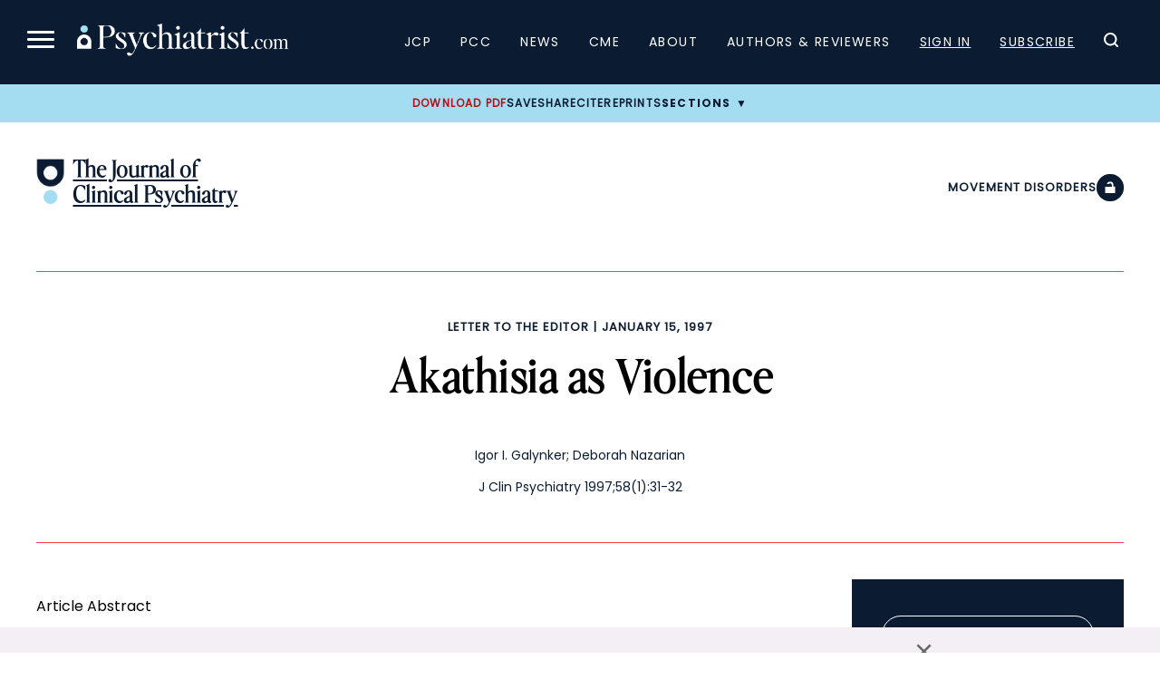

--- FILE ---
content_type: text/html; charset=UTF-8
request_url: https://www.psychiatrist.com/jcp/akathisia-violence/
body_size: 21399
content:

<!doctype html>
<html lang="en-US">
<head>
    <title>Akathisia as Violence</title>
    <link rel="preload" href="/wp-content/themes/psych/dist/fonts/EditorsNoteDisplay-Light.ttf" as="font" type="font/ttf" crossorigin="anonymous"><link rel="preload" href="/wp-content/themes/psych/dist/fonts/EditorsNoteDisplay-Italic.ttf" as="font" type="font/ttf" crossorigin="anonymous"><link rel="preload" href="/wp-content/themes/psych/dist/fonts/EditorsNoteDisplay-Thin.ttf" as="font" type="font/ttf" crossorigin="anonymous"><link rel="preload" href="/wp-content/themes/psych/dist/fonts/EditorsNoteDisplay-ThinItalic.ttf" as="font" type="font/ttf" crossorigin="anonymous">    
	<meta charset="UTF-8">
	<meta name="viewport" content="width=device-width, initial-scale=1">
	        <meta name="site_section" content="academic_article">
	    
    <meta name="robots" content="index, follow">    <meta name="description" content=" ">
    <link rel="canonical" href="https://www.psychiatrist.com/jcp/akathisia-violence/">
    
            <script>
			window.dataLayer = window.dataLayer || [];
				window.dataLayer.push({
					user_membership_type: null,
					user_type: "anon",
					psych_user_id: null,
					npi_verified: false,
					npi_provider_type: null,
					npi_provider_description: null
				});window.dataLayer = window.dataLayer || [];window.dataLayer.push({"content_access_level":"free","article_id":675,"categories":["movement disorders","letter to the editor"]});        </script>
		
    <!-- Google Tag Manager -->
    <script>(function(w,d,s,l,i){w[l]=w[l]||[];w[l].push({'gtm.start':
                new Date().getTime(),event:'gtm.js'});var f=d.getElementsByTagName(s)[0],
            j=d.createElement(s),dl=l!='dataLayer'?'&l='+l:'';j.async=true;j.src=
            'https://www.googletagmanager.com/gtm.js?id='+i+dl;f.parentNode.insertBefore(j,f);
        })(window,document,'script','dataLayer','GTM-K8NX5MZ');</script>
    <!-- End Google Tag Manager -->
    
    
    <!-- Facebook Pixel Code -->
    <script>
        !function(f,b,e,v,n,t,s)
        {if(f.fbq)return;n=f.fbq=function(){n.callMethod?
            n.callMethod.apply(n,arguments):n.queue.push(arguments)};
            if(!f._fbq)f._fbq=n;n.push=n;n.loaded=!0;n.version='2.0';
            n.queue=[];t=b.createElement(e);t.async=!0;
            t.src=v;s=b.getElementsByTagName(e)[0];
            s.parentNode.insertBefore(t,s)}(window, document,'script',
            'https://connect.facebook.net/en_US/fbevents.js');
        fbq('init', '332726270676586');
        fbq('track', 'PageView');
    </script>

    <noscript><img height="1" width="1" style="display:none" src="https://www.facebook.com/tr?id=332726270676586&ev=PageView&noscript=1" /></noscript>
    <!-- End Facebook Pixel Code -->

    <script async src="https://aim-tag.hcn.health/js/client.js?dl=aimDataLayer"></script>
    <script>
        window.aimDataLayer = window.aimDataLayer || [];
        function aimTag() { aimDataLayer.push(arguments); }

        // Pageview
        aimTag('e3e4b2b5-fb20-4b9c-a469-4677a71fa3fe', 'pageview');

        // Real-time Signal
        aimTag('e3e4b2b5-fb20-4b9c-a469-4677a71fa3fe', 'signal', function(err, success) {

            if (err || !success) return;

            const type = success.identity_type;

            // Only AUT + POI get logged
            if (type === 'AUT' || type === 'POI') {

                // --- LOGGING TO SERVER ---
                const formData = new FormData();
                formData.append('action', 'aimxr_log_signal');
                formData.append('nonce', psych_ajax.nonce);
                formData.append('signal', JSON.stringify(success));
                formData.append('ts', Date.now());
                formData.append('page', window.location.href);

                fetch(psych_ajax.url, { method: 'POST', body: formData });
            }

            // --- REAL-TIME GAM TARGETING ---
            window.iqviaTargeting = { iqvia_type: type };

            if (type === 'AUT') {
                if (success.primary_specialty_code)
                    window.iqviaTargeting.spec = success.primary_specialty_code;

                if (success.state)
                    window.iqviaTargeting.state = success.state;

                if (success.npi_number)
                    window.iqviaTargeting.npi = success.npi_number;
            }

            // Signal that IQVIA targeting is ready
            window.iqviaTargetingReady = true;
        });
    </script>


    <!--healthlink tracking code-->
    <script>var pixel_kwargs=pixel_kwargs||{}; pixel_kwargs.client_id='09e43583-dcac-44d4-8010-0597da6de4b4', pixel_kwargs.site_id='f259de7c-567b-4602-8514-f5c2b7ee5fbb', function(){var e=document.createElement('script'); e.type='text/javascript', e.async=!0, e.crossOrigin=!0, e.src='https://static.icexyz.com/whm/assets/pixel.js'; var a=document.getElementsByTagName('script')[0]; a.parentNode.insertBefore(e,a)}();</script>

    <!--healthlink tracking code2-->
    <script>

        (function() {

            var script = document.createElement('script');

            script.src = 'https://pixel-script-bucket-prod.s3.us-west-2.amazonaws.com/ae70b358-778e-469f-8241-e9489bd376a9.js';

            script.async = true;

            document.head.appendChild(script);

        })();
    </script>

	<meta name="pubdate" content="19970115">
<meta name="articletype" content="Letter to the Editor">
<meta name="pubtype" content="JCP">
<meta name="google-site-verification" content="z8-egPpqBHcfHQSvJbUEwB-32Myr7VhTpsZfSeklagQ">
<meta property="og:locale"  content="en_US" />
<meta property="og:type"  content="article" />
<meta property="og:title"  content="Akathisia as Violence" />
<meta property="og:description"  content=" " />
<meta property="og:url"  content="https://www.psychiatrist.com/jcp/akathisia-violence/" />
<meta property="og:site_name"  content="Psychiatrist.com" />
<meta property="og:image"  content="" />
<meta property="og:image:width"  content="1200" />
<meta property="og:image:height"  content="800" />
<meta property="og:image:type"  content="image/jpeg" />
<meta property="article:published_time"  content="1997-01-15" />
<meta property="article:modified_time"  content="2021-02-04" />
<meta property="article:author"  content="Igor I. Galynker, Deborah Nazarian" />
<meta property="article:section"  content="Movement Disorders" />
<meta property="article:tag"  content="Movement Disorders, Letter to the Editor" />
<meta  name="twitter:card" content="summary_large_image" />
<meta  name="twitter:title" content="Akathisia as Violence" />
<meta  name="twitter:description" content=" " />
<meta  name="twitter:url" content="https://www.psychiatrist.com/jcp/akathisia-violence/" />
<meta  name="twitter:site" content="@psychiatristcns" />
<meta  name="twitter:image" content="" />
<meta  name="twitter:image:alt" content="Akathisia as Violence" />
<meta  name="twitter:label1" content="Written by" />
<meta  name="twitter:data1" content="Igor I. Galynker, Deborah Nazarian" />
<meta  name="twitter:label2" content="Est. reading time" />
<meta  name="twitter:data2" content="0 min read" />
<meta property="linkedin:title"  content="Akathisia as Violence" />
<meta property="linkedin:description"  content=" " />
<meta property="linkedin:url"  content="https://www.psychiatrist.com/jcp/akathisia-violence/" />
<meta property="linkedin:image"  content="" />
<meta property="linkedin:image:alt"  content="Akathisia as Violence" />

    
	<link rel="profile" href="https://gmpg.org/xfn/11">
	
            <script>
			var citation = {"ris":"TY  - JOUR\nTI  - Akathisia as Violence\nA1  - Igor I. Galynker\nA1  - Deborah Nazarian\nJO  - The Journal of Clinical Psychiatry\nVL  - 58\nIS  - 1\nSP  - 675\nY1  - 1997\nPB  - Physicians Postgraduate Press, Inc.\nDO  - \u00a0\nER  - \n","endnote":"%0 Journal Article\n%T Akathisia as Violence\n%A Igor I. Galynker\n%A Deborah Nazarian\n%J The Journal of Clinical Psychiatry\n%V 58\n%N 1\n%P 675\n%D 1997\n%I Physicians Postgraduate Press, Inc.\n","bibtex":"@article{cite,\n  title = {Akathisia as Violence},\n  author = {Igor I. Galynker and Deborah Nazarian},\n  journal = {The Journal of Clinical Psychiatry},\n  volume = {58},\n  year = {1997},\n  number = {1},\n  pages = {675},\n  doi = {\u00a0},\n}\n","medlars":"PMID- \nTI  - Akathisia as Violence\nFAU - Igor I. Galynker\nFAU - Deborah Nazarian\nJT  - The Journal of Clinical Psychiatry\nDP  - 1997\nVI  - 58\nIP  - 1\nPG  - \nLID - \u00a0\n","full":"Igor I. Galynker, Deborah Nazarian. Akathisia as Violence. The Journal of Clinical Psychiatry. Published online February 04, 2021. doi:\u00a0"};        </script>
	<script type="application/ld+json">{"@context":"https:\/\/schema.org","@type":"Organization","name":"Psychiatrist.com","url":"https:\/\/www.psychiatrist.com\/","logo":"https:\/\/www.psychiatrist.com\/wp-content\/uploads\/2023\/02\/cropped-32x32_psych_favicon-1.png","sameAs":["https:\/\/www.facebook.com\/PsychiatristCNS","https:\/\/www.instagram.com\/clinicalpsychiatrist\/","https:\/\/www.linkedin.com\/company\/the-journal-of-clinical-psychiatry\/","https:\/\/x.com\/psychiatristcns","https:\/\/www.threads.net\/@clinicalpsychiatrist"],"contactPoint":{"@type":"ContactPoint","email":"subscriptions@psychiatrist.com","contactType":"Customer Service"}}</script><script type="application/ld+json">{"@context":"https://schema.org","@type":"ScholarlyArticle","mainEntityOfPage":{"@type":"WebPage","@id":"https://www.psychiatrist.com/jcp/akathisia-violence/"},"headline":"Akathisia as Violence","name":"Akathisia as Violence","datePublished":"1997-01-15","dateModified":"2021-02-04","keywords":"Movement Disorders, Letter to the Editor","url":"https://www.psychiatrist.com/jcp/akathisia-violence/","inLanguage":"en","description":" ","identifier":{"@type":"PropertyValue","name":"DOI","value":" "},"publisher":{"@type":"Organization","name":"The Journal of Clinical Psychiatry"}}</script><meta name='robots' content='index, follow, max-image-preview:large, max-snippet:-1, max-video-preview:-1' />
	<style>img:is([sizes="auto" i], [sizes^="auto," i]) { contain-intrinsic-size: 3000px 1500px }</style>
	
	<!-- This site is optimized with the Yoast SEO Premium plugin v19.4 (Yoast SEO v26.4) - https://yoast.com/wordpress/plugins/seo/ -->
	<meta property="og:locale" content="en_US" />
	<meta property="og:type" content="website" />
	<meta property="og:site_name" content="Psychiatrist.com" />
	<meta name="twitter:card" content="summary_large_image" />
	<!-- / Yoast SEO Premium plugin. -->


<link rel='dns-prefetch' href='//securepubads.g.doubleclick.net' />
<link rel="alternate" type="application/rss+xml" title="Psychiatrist.com &raquo; Akathisia as Violence Comments Feed" href="https://www.psychiatrist.com/jcp/akathisia-violence/feed/" />
<link rel='stylesheet' id='current-issue-css' href='https://www.psychiatrist.com/wp-content/themes/psych/dist/css/blocks/current-issue.css?ver=1758922309' media='all' />
<link rel='stylesheet' id='sub-nav-css' href='https://www.psychiatrist.com/wp-content/themes/psych/dist/css/blocks/sub-nav.css?ver=1767742593' media='all' />
<link rel='stylesheet' id='colorbox-css' href='https://www.psychiatrist.com/wp-content/plugins/wp-colorbox/example5/colorbox.css?ver=6.8.3' media='all' />
<link rel='stylesheet' id='mp-theme-css' href='https://www.psychiatrist.com/wp-content/plugins/memberpress/css/ui/theme.css?ver=1.12.10' media='all' />
<link rel='stylesheet' id='wp-block-library-css' href='https://www.psychiatrist.com/wp-includes/css/dist/block-library/style.min.css?ver=6.8.3' media='all' />
<style id='classic-theme-styles-inline-css'>
/*! This file is auto-generated */
.wp-block-button__link{color:#fff;background-color:#32373c;border-radius:9999px;box-shadow:none;text-decoration:none;padding:calc(.667em + 2px) calc(1.333em + 2px);font-size:1.125em}.wp-block-file__button{background:#32373c;color:#fff;text-decoration:none}
</style>
<style id='global-styles-inline-css'>
:root{--wp--preset--aspect-ratio--square: 1;--wp--preset--aspect-ratio--4-3: 4/3;--wp--preset--aspect-ratio--3-4: 3/4;--wp--preset--aspect-ratio--3-2: 3/2;--wp--preset--aspect-ratio--2-3: 2/3;--wp--preset--aspect-ratio--16-9: 16/9;--wp--preset--aspect-ratio--9-16: 9/16;--wp--preset--color--black: #000000;--wp--preset--color--cyan-bluish-gray: #abb8c3;--wp--preset--color--white: #ffffff;--wp--preset--color--pale-pink: #f78da7;--wp--preset--color--vivid-red: #cf2e2e;--wp--preset--color--luminous-vivid-orange: #ff6900;--wp--preset--color--luminous-vivid-amber: #fcb900;--wp--preset--color--light-green-cyan: #7bdcb5;--wp--preset--color--vivid-green-cyan: #00d084;--wp--preset--color--pale-cyan-blue: #8ed1fc;--wp--preset--color--vivid-cyan-blue: #0693e3;--wp--preset--color--vivid-purple: #9b51e0;--wp--preset--gradient--vivid-cyan-blue-to-vivid-purple: linear-gradient(135deg,rgba(6,147,227,1) 0%,rgb(155,81,224) 100%);--wp--preset--gradient--light-green-cyan-to-vivid-green-cyan: linear-gradient(135deg,rgb(122,220,180) 0%,rgb(0,208,130) 100%);--wp--preset--gradient--luminous-vivid-amber-to-luminous-vivid-orange: linear-gradient(135deg,rgba(252,185,0,1) 0%,rgba(255,105,0,1) 100%);--wp--preset--gradient--luminous-vivid-orange-to-vivid-red: linear-gradient(135deg,rgba(255,105,0,1) 0%,rgb(207,46,46) 100%);--wp--preset--gradient--very-light-gray-to-cyan-bluish-gray: linear-gradient(135deg,rgb(238,238,238) 0%,rgb(169,184,195) 100%);--wp--preset--gradient--cool-to-warm-spectrum: linear-gradient(135deg,rgb(74,234,220) 0%,rgb(151,120,209) 20%,rgb(207,42,186) 40%,rgb(238,44,130) 60%,rgb(251,105,98) 80%,rgb(254,248,76) 100%);--wp--preset--gradient--blush-light-purple: linear-gradient(135deg,rgb(255,206,236) 0%,rgb(152,150,240) 100%);--wp--preset--gradient--blush-bordeaux: linear-gradient(135deg,rgb(254,205,165) 0%,rgb(254,45,45) 50%,rgb(107,0,62) 100%);--wp--preset--gradient--luminous-dusk: linear-gradient(135deg,rgb(255,203,112) 0%,rgb(199,81,192) 50%,rgb(65,88,208) 100%);--wp--preset--gradient--pale-ocean: linear-gradient(135deg,rgb(255,245,203) 0%,rgb(182,227,212) 50%,rgb(51,167,181) 100%);--wp--preset--gradient--electric-grass: linear-gradient(135deg,rgb(202,248,128) 0%,rgb(113,206,126) 100%);--wp--preset--gradient--midnight: linear-gradient(135deg,rgb(2,3,129) 0%,rgb(40,116,252) 100%);--wp--preset--font-size--small: 13px;--wp--preset--font-size--medium: 20px;--wp--preset--font-size--large: 36px;--wp--preset--font-size--x-large: 42px;--wp--preset--spacing--20: 0.44rem;--wp--preset--spacing--30: 0.67rem;--wp--preset--spacing--40: 1rem;--wp--preset--spacing--50: 1.5rem;--wp--preset--spacing--60: 2.25rem;--wp--preset--spacing--70: 3.38rem;--wp--preset--spacing--80: 5.06rem;--wp--preset--shadow--natural: 6px 6px 9px rgba(0, 0, 0, 0.2);--wp--preset--shadow--deep: 12px 12px 50px rgba(0, 0, 0, 0.4);--wp--preset--shadow--sharp: 6px 6px 0px rgba(0, 0, 0, 0.2);--wp--preset--shadow--outlined: 6px 6px 0px -3px rgba(255, 255, 255, 1), 6px 6px rgba(0, 0, 0, 1);--wp--preset--shadow--crisp: 6px 6px 0px rgba(0, 0, 0, 1);}:where(.is-layout-flex){gap: 0.5em;}:where(.is-layout-grid){gap: 0.5em;}body .is-layout-flex{display: flex;}.is-layout-flex{flex-wrap: wrap;align-items: center;}.is-layout-flex > :is(*, div){margin: 0;}body .is-layout-grid{display: grid;}.is-layout-grid > :is(*, div){margin: 0;}:where(.wp-block-columns.is-layout-flex){gap: 2em;}:where(.wp-block-columns.is-layout-grid){gap: 2em;}:where(.wp-block-post-template.is-layout-flex){gap: 1.25em;}:where(.wp-block-post-template.is-layout-grid){gap: 1.25em;}.has-black-color{color: var(--wp--preset--color--black) !important;}.has-cyan-bluish-gray-color{color: var(--wp--preset--color--cyan-bluish-gray) !important;}.has-white-color{color: var(--wp--preset--color--white) !important;}.has-pale-pink-color{color: var(--wp--preset--color--pale-pink) !important;}.has-vivid-red-color{color: var(--wp--preset--color--vivid-red) !important;}.has-luminous-vivid-orange-color{color: var(--wp--preset--color--luminous-vivid-orange) !important;}.has-luminous-vivid-amber-color{color: var(--wp--preset--color--luminous-vivid-amber) !important;}.has-light-green-cyan-color{color: var(--wp--preset--color--light-green-cyan) !important;}.has-vivid-green-cyan-color{color: var(--wp--preset--color--vivid-green-cyan) !important;}.has-pale-cyan-blue-color{color: var(--wp--preset--color--pale-cyan-blue) !important;}.has-vivid-cyan-blue-color{color: var(--wp--preset--color--vivid-cyan-blue) !important;}.has-vivid-purple-color{color: var(--wp--preset--color--vivid-purple) !important;}.has-black-background-color{background-color: var(--wp--preset--color--black) !important;}.has-cyan-bluish-gray-background-color{background-color: var(--wp--preset--color--cyan-bluish-gray) !important;}.has-white-background-color{background-color: var(--wp--preset--color--white) !important;}.has-pale-pink-background-color{background-color: var(--wp--preset--color--pale-pink) !important;}.has-vivid-red-background-color{background-color: var(--wp--preset--color--vivid-red) !important;}.has-luminous-vivid-orange-background-color{background-color: var(--wp--preset--color--luminous-vivid-orange) !important;}.has-luminous-vivid-amber-background-color{background-color: var(--wp--preset--color--luminous-vivid-amber) !important;}.has-light-green-cyan-background-color{background-color: var(--wp--preset--color--light-green-cyan) !important;}.has-vivid-green-cyan-background-color{background-color: var(--wp--preset--color--vivid-green-cyan) !important;}.has-pale-cyan-blue-background-color{background-color: var(--wp--preset--color--pale-cyan-blue) !important;}.has-vivid-cyan-blue-background-color{background-color: var(--wp--preset--color--vivid-cyan-blue) !important;}.has-vivid-purple-background-color{background-color: var(--wp--preset--color--vivid-purple) !important;}.has-black-border-color{border-color: var(--wp--preset--color--black) !important;}.has-cyan-bluish-gray-border-color{border-color: var(--wp--preset--color--cyan-bluish-gray) !important;}.has-white-border-color{border-color: var(--wp--preset--color--white) !important;}.has-pale-pink-border-color{border-color: var(--wp--preset--color--pale-pink) !important;}.has-vivid-red-border-color{border-color: var(--wp--preset--color--vivid-red) !important;}.has-luminous-vivid-orange-border-color{border-color: var(--wp--preset--color--luminous-vivid-orange) !important;}.has-luminous-vivid-amber-border-color{border-color: var(--wp--preset--color--luminous-vivid-amber) !important;}.has-light-green-cyan-border-color{border-color: var(--wp--preset--color--light-green-cyan) !important;}.has-vivid-green-cyan-border-color{border-color: var(--wp--preset--color--vivid-green-cyan) !important;}.has-pale-cyan-blue-border-color{border-color: var(--wp--preset--color--pale-cyan-blue) !important;}.has-vivid-cyan-blue-border-color{border-color: var(--wp--preset--color--vivid-cyan-blue) !important;}.has-vivid-purple-border-color{border-color: var(--wp--preset--color--vivid-purple) !important;}.has-vivid-cyan-blue-to-vivid-purple-gradient-background{background: var(--wp--preset--gradient--vivid-cyan-blue-to-vivid-purple) !important;}.has-light-green-cyan-to-vivid-green-cyan-gradient-background{background: var(--wp--preset--gradient--light-green-cyan-to-vivid-green-cyan) !important;}.has-luminous-vivid-amber-to-luminous-vivid-orange-gradient-background{background: var(--wp--preset--gradient--luminous-vivid-amber-to-luminous-vivid-orange) !important;}.has-luminous-vivid-orange-to-vivid-red-gradient-background{background: var(--wp--preset--gradient--luminous-vivid-orange-to-vivid-red) !important;}.has-very-light-gray-to-cyan-bluish-gray-gradient-background{background: var(--wp--preset--gradient--very-light-gray-to-cyan-bluish-gray) !important;}.has-cool-to-warm-spectrum-gradient-background{background: var(--wp--preset--gradient--cool-to-warm-spectrum) !important;}.has-blush-light-purple-gradient-background{background: var(--wp--preset--gradient--blush-light-purple) !important;}.has-blush-bordeaux-gradient-background{background: var(--wp--preset--gradient--blush-bordeaux) !important;}.has-luminous-dusk-gradient-background{background: var(--wp--preset--gradient--luminous-dusk) !important;}.has-pale-ocean-gradient-background{background: var(--wp--preset--gradient--pale-ocean) !important;}.has-electric-grass-gradient-background{background: var(--wp--preset--gradient--electric-grass) !important;}.has-midnight-gradient-background{background: var(--wp--preset--gradient--midnight) !important;}.has-small-font-size{font-size: var(--wp--preset--font-size--small) !important;}.has-medium-font-size{font-size: var(--wp--preset--font-size--medium) !important;}.has-large-font-size{font-size: var(--wp--preset--font-size--large) !important;}.has-x-large-font-size{font-size: var(--wp--preset--font-size--x-large) !important;}
:where(.wp-block-post-template.is-layout-flex){gap: 1.25em;}:where(.wp-block-post-template.is-layout-grid){gap: 1.25em;}
:where(.wp-block-columns.is-layout-flex){gap: 2em;}:where(.wp-block-columns.is-layout-grid){gap: 2em;}
:root :where(.wp-block-pullquote){font-size: 1.5em;line-height: 1.6;}
</style>
<link rel='stylesheet' id='dashicons-css' href='https://www.psychiatrist.com/wp-includes/css/dashicons.min.css?ver=6.8.3' media='all' />
<link rel='stylesheet' id='woocommerce-layout-css' href='https://www.psychiatrist.com/wp-content/plugins/woocommerce/assets/css/woocommerce-layout.css?ver=10.3.5' media='all' />
<link rel='stylesheet' id='woocommerce-smallscreen-css' href='https://www.psychiatrist.com/wp-content/plugins/woocommerce/assets/css/woocommerce-smallscreen.css?ver=10.3.5' media='only screen and (max-width: 768px)' />
<link rel='stylesheet' id='woocommerce-general-css' href='https://www.psychiatrist.com/wp-content/plugins/woocommerce/assets/css/woocommerce.css?ver=10.3.5' media='all' />
<style id='woocommerce-inline-inline-css'>
.woocommerce form .form-row .required { visibility: visible; }
</style>
<link rel='stylesheet' id='brands-styles-css' href='https://www.psychiatrist.com/wp-content/plugins/woocommerce/assets/css/brands.css?ver=10.3.5' media='all' />
<link rel='stylesheet' id='globals.min-css' href='https://www.psychiatrist.com/wp-content/themes/psych/dist/css/globals.min.css?ver=1767742593' media='all' />
<link rel='stylesheet' id='article.min-css' href='https://www.psychiatrist.com/wp-content/themes/psych/dist/css/article.min.css?ver=1767742593' media='all' />
<script src="https://www.psychiatrist.com/wp-includes/js/jquery/jquery.min.js?ver=3.7.1" id="jquery-core-js"></script>
<script src="https://www.psychiatrist.com/wp-includes/js/jquery/jquery-migrate.min.js?ver=3.4.1" id="jquery-migrate-js"></script>
<script src="https://www.psychiatrist.com/wp-content/plugins/wp-colorbox/jquery.colorbox-min.js?ver=1.1.6" id="colorbox-js"></script>
<script src="https://www.psychiatrist.com/wp-content/plugins/wp-colorbox/wp-colorbox.js?ver=1.1.6" id="wp-colorbox-js"></script>
<script src="https://www.psychiatrist.com/wp-content/plugins/woocommerce/assets/js/jquery-blockui/jquery.blockUI.min.js?ver=2.7.0-wc.10.3.5" id="wc-jquery-blockui-js" defer data-wp-strategy="defer"></script>
<script id="wc-add-to-cart-js-extra">
var wc_add_to_cart_params = {"ajax_url":"\/wp-admin\/admin-ajax.php","wc_ajax_url":"\/?wc-ajax=%%endpoint%%","i18n_view_cart":"View cart","cart_url":"https:\/\/www.psychiatrist.com\/cart\/","is_cart":"","cart_redirect_after_add":"no"};
</script>
<script src="https://www.psychiatrist.com/wp-content/plugins/woocommerce/assets/js/frontend/add-to-cart.min.js?ver=10.3.5" id="wc-add-to-cart-js" defer data-wp-strategy="defer"></script>
<script src="https://www.psychiatrist.com/wp-content/plugins/woocommerce/assets/js/js-cookie/js.cookie.min.js?ver=2.1.4-wc.10.3.5" id="wc-js-cookie-js" defer data-wp-strategy="defer"></script>
<script id="woocommerce-js-extra">
var woocommerce_params = {"ajax_url":"\/wp-admin\/admin-ajax.php","wc_ajax_url":"\/?wc-ajax=%%endpoint%%","i18n_password_show":"Show password","i18n_password_hide":"Hide password"};
</script>
<script src="https://www.psychiatrist.com/wp-content/plugins/woocommerce/assets/js/frontend/woocommerce.min.js?ver=10.3.5" id="woocommerce-js" defer data-wp-strategy="defer"></script>
<script src="https://securepubads.g.doubleclick.net/tag/js/gpt.js?ver=1765230650" id="google-publisher-tag-js"></script>
<script id="gam-init-js-extra">
var gam = {"page_targeting":"{\"page_name\":\"Akathisia as Violence\",\"site_section\":\"academic_article\",\"post_type\":\"post\",\"post_id\":675,\"permalink\":\"https:\\\/\\\/www.psychiatrist.com\\\/jcp\\\/akathisia-violence\\\/\",\"categories\":[\"movement-disorders\",\"letter-to-the-editor\"],\"journal\":\"jcp\"}"};
</script>
<script src="https://www.psychiatrist.com/wp-content/themes/psych/dist/js/gam-init.js?ver=1765230650" id="gam-init-js"></script>
<script src="https://www.psychiatrist.com/wp-content/themes/psych/assets/js/auth-state.js?ver=1765842344" id="auth-state-js"></script>
<script id="ajax_operation_script-js-extra">
var bigdatacloud_key = {"key":""};
var myAjax = {"ajaxurl":"https:\/\/www.psychiatrist.com\/wp-admin\/admin-ajax.php"};
</script>
<script src="https://www.psychiatrist.com/wp-content/plugins/woocommerce-anti-fraud/assets/js/geoloc.js?ver=1.0" id="ajax_operation_script-js"></script>
<link rel="https://api.w.org/" href="https://www.psychiatrist.com/wp-json/" /><link rel="alternate" title="JSON" type="application/json" href="https://www.psychiatrist.com/wp-json/wp/v2/posts/675" /><link rel="EditURI" type="application/rsd+xml" title="RSD" href="https://www.psychiatrist.com/xmlrpc.php?rsd" />
<meta name="generator" content="WordPress 6.8.3" />
<meta name="generator" content="WooCommerce 10.3.5" />
<link rel='shortlink' href='https://www.psychiatrist.com/?p=675' />
<link rel="alternate" title="oEmbed (JSON)" type="application/json+oembed" href="https://www.psychiatrist.com/wp-json/oembed/1.0/embed?url=https%3A%2F%2Fwww.psychiatrist.com%2Fjcp%2Fakathisia-violence%2F" />
<link rel="alternate" title="oEmbed (XML)" type="text/xml+oembed" href="https://www.psychiatrist.com/wp-json/oembed/1.0/embed?url=https%3A%2F%2Fwww.psychiatrist.com%2Fjcp%2Fakathisia-violence%2F&#038;format=xml" />
<!-- Schema optimized by Schema Pro --><script type="application/ld+json">{"@context":"https://schema.org","@type":"ScholarlyArticle","mainEntityOfPage":{"@type":"WebPage","@id":"https://www.psychiatrist.com/jcp/akathisia-violence/"},"headline":"Akathisia as Violence","datePublished":"1997-01-15T00:00:00","dateModified":"2021-02-04T14:08:45","publisher":{"@type":"Organization","name":"Psychiatrist.com"},"description":" "}</script><!-- / Schema optimized by Schema Pro --><!-- breadcrumb Schema optimized by Schema Pro --><script type="application/ld+json">{"@context":"https:\/\/schema.org","@type":"BreadcrumbList","itemListElement":[{"@type":"ListItem","position":1,"item":{"@id":"https:\/\/www.psychiatrist.com\/","name":"Home"}},{"@type":"ListItem","position":2,"item":{"@id":"https:\/\/www.psychiatrist.com\/jcp\/akathisia-violence\/","name":"Akathisia as Violence"}}]}</script><!-- / breadcrumb Schema optimized by Schema Pro -->	<noscript><style>.woocommerce-product-gallery{ opacity: 1 !important; }</style></noscript>
				<style id="wpsp-style-frontend"></style>
			<link rel="icon" href="https://www.psychiatrist.com/wp-content/uploads/2023/02/cropped-32x32_psych_favicon-1-32x32.png" sizes="32x32" />
<link rel="icon" href="https://www.psychiatrist.com/wp-content/uploads/2023/02/cropped-32x32_psych_favicon-1-192x192.png" sizes="192x192" />
<link rel="apple-touch-icon" href="https://www.psychiatrist.com/wp-content/uploads/2023/02/cropped-32x32_psych_favicon-1-180x180.png" />
<meta name="msapplication-TileImage" content="https://www.psychiatrist.com/wp-content/uploads/2023/02/cropped-32x32_psych_favicon-1-270x270.png" />
</head>

    <body class="wp-singular post-template-default single single-post postid-675 single-format-standard wp-embed-responsive wp-theme-psych has-footer-ad theme-psych wp-schema-pro-2.7.23 woocommerce-no-js">
    <!-- Google Tag Manager (noscript) -->
    <noscript><iframe src="https://www.googletagmanager.com/ns.html?id=GTM-K8NX5MZ" height="0" width="0" style="display:none;visibility:hidden"></iframe></noscript>
    <!-- End Google Tag Manager (noscript) -->

    
<div id="page" class="site">
	<a class="skip-link screen-reader-text" href="#main">Skip to content</a>
    
    
<header id="masthead" class="site-header">
	<nav class="main-navigation" role="navigation" aria-label="Main menu">
		<div class="main-navigation-header">
			<button class="menu-toggle" aria-controls="navigation" aria-expanded="false" aria-label="Menu">
				<span></span>
				<span></span>
				<span></span>
			</button>
			<div class="logo-container">
				<a href="/" class="logo-link">
					<img src="/wp-content/themes/psych/assets/images/logos/psych.png" alt="Psychiatrist.com Logo">
				</a>
			</div>
			<div id="navigation" class="navigation">
				<div class="menu-main-navigation-container"><ul id="primary-menu-1" class="menu"><li id="menu-item-186557" class="menu-item menu-item-type-custom menu-item-object-custom menu-item-186557"><a href="/jcp/">JCP</a></li>
<li id="menu-item-186558" class="menu-item menu-item-type-custom menu-item-object-custom menu-item-186558"><a href="/pcc/">PCC</a></li>
<li id="menu-item-186559" class="menu-item menu-item-type-custom menu-item-object-custom menu-item-186559"><a href="/news/">News</a></li>
<li id="menu-item-186560" class="menu-item menu-item-type-custom menu-item-object-custom menu-item-186560"><a href="/cme/">CME</a></li>
<li id="menu-item-186561" class="menu-item menu-item-type-custom menu-item-object-custom menu-item-186561"><a href="/about/">About</a></li>
<li id="menu-item-186562" class="menu-item menu-item-type-custom menu-item-object-custom menu-item-186562"><a href="/authors/">Authors &#038; Reviewers</a></li>
<li id="menu-item-186564" class="account-sign-in redirect-parent menu-item menu-item-type-custom menu-item-object-custom menu-item-186564"><a href="/login/">Sign In</a></li>
<li id="menu-item-186565" class="account-subscribe redirect-parent menu-item menu-item-type-custom menu-item-object-custom menu-item-186565"><a href="/membership/">Subscribe</a></li>
</ul></div>			</div>
		</div>
		<div class="expanded">
			<div class="expanded-container">
				<div class="search">
                    <form id="custom-search-form" onsubmit="return redirectToSearch()">
						<div class="inputs-wrapper">
							<label for="search-text" class="visually-hidden">Search</label>
							<input type="text" name="search-text" id="search-text" placeholder="Enter Keyword" aria-label="Search" />
							
							<input type="submit" id="search" name="search" value="Search" />
						</div>
                        <a href="/advanced-search/" class="text-link" aria-label="Advanced Search">Advanced Search</a>
					</form>
                </div>
				<div class="expanded-links-container">
					<div class="menu">
						<h2>Menu</h2>
                        <div class="menu-main-navigation-container"><ul id="primary-menu-2" class="menu"><li class="menu-item menu-item-type-custom menu-item-object-custom menu-item-186557"><a href="/jcp/">JCP</a></li>
<li class="menu-item menu-item-type-custom menu-item-object-custom menu-item-186558"><a href="/pcc/">PCC</a></li>
<li class="menu-item menu-item-type-custom menu-item-object-custom menu-item-186559"><a href="/news/">News</a></li>
<li class="menu-item menu-item-type-custom menu-item-object-custom menu-item-186560"><a href="/cme/">CME</a></li>
<li class="menu-item menu-item-type-custom menu-item-object-custom menu-item-186561"><a href="/about/">About</a></li>
<li class="menu-item menu-item-type-custom menu-item-object-custom menu-item-186562"><a href="/authors/">Authors &#038; Reviewers</a></li>
<li class="account-sign-in redirect-parent menu-item menu-item-type-custom menu-item-object-custom menu-item-186564"><a href="/login/">Sign In</a></li>
<li class="account-subscribe redirect-parent menu-item menu-item-type-custom menu-item-object-custom menu-item-186565"><a href="/membership/">Subscribe</a></li>
</ul></div>						                            <a class="mobile-signin redirect-link" href="/login/" aria-label="My Account">Sign in</a>
                            <a class="mobile-signin redirect-link" href="/membership/" aria-label="My Account">Subscribe</a>
											</div>
					<div class="topics">
						<div class="expanded-menu-heading sub-nav-toggle">
                            <h2>Clinical Topics</h2>
							<a href="/topics/" class="topics-view-all">View All
								<svg xmlns="http://www.w3.org/2000/svg" width="16.567" height="16.567" viewBox="0 0 16.567 16.567">
									<g id="Arrow_small_red" transform="translate(0.5 0.5)">
										<path id="Path_2213" data-name="Path 2213" d="M18.567,10.784A7.784,7.784,0,1,1,10.784,3a7.784,7.784,0,0,1,7.784,7.784Z" transform="translate(-3 -3)" fill="none" stroke="#ec4251" stroke-linecap="round" stroke-linejoin="round" stroke-width="1"/>
										<path id="Path_2214" data-name="Path 2214" d="M18,18.227l3.113-3.113L18,12" transform="translate(-10.217 -7.33)" fill="none" stroke="#ec4251" stroke-linecap="round" stroke-linejoin="round" stroke-width="1"/>
										<path id="Path_2215" data-name="Path 2215" d="M12,18h6.227" transform="translate(-7.33 -10.216)" fill="none" stroke="#ec4251" stroke-linecap="round" stroke-linejoin="round" stroke-width="1"/>
									</g>
								</svg>
							</a>
							<button class="sub-menu-toggle" aria-controls="navigation" aria-expanded="false" aria-label="Clinical Topics Menu">
								<svg xmlns="http://www.w3.org/2000/svg" width="28.171" height="28.171" viewBox="0 0 28.171 28.171">
									<g id="Arrow_large_MOBILE" transform="translate(0.5 0.5)">
										<path id="Path_2213" data-name="Path 2213" d="M30.171,16.586A13.586,13.586,0,1,1,16.586,3,13.586,13.586,0,0,1,30.171,16.586Z" transform="translate(-3 -3)" fill="none" stroke="#0a1c31" stroke-linecap="round" stroke-linejoin="round" stroke-width="1"/>
										<path id="Path_2214" data-name="Path 2214" d="M18,22.869l5.434-5.434L18,12" transform="translate(-4.414 -3.849)" fill="none" stroke="#0a1c31" stroke-linecap="round" stroke-linejoin="round" stroke-width="1"/>
										<path id="Path_2215" data-name="Path 2215" d="M12,18H22.869" transform="translate(-3.848 -4.414)" fill="none" stroke="#0a1c31" stroke-linecap="round" stroke-linejoin="round" stroke-width="1"/>
									</g>
								</svg>
							</button>
						</div>
						<div class="menu-clinical-topics-container"><ul id="secondary-menu-1" class="menu"><li id="menu-item-186499" class="menu-item menu-item-type-custom menu-item-object-custom menu-item-186499"><a href="/addiction/">Addiction</a></li>
<li id="menu-item-200734" class="menu-item menu-item-type-custom menu-item-object-custom menu-item-200734"><a href="/adhd/">ADHD</a></li>
<li id="menu-item-221057" class="menu-item menu-item-type-custom menu-item-object-custom menu-item-221057"><a href="/alzheimers/">Alzheimer&#8217;s Disease</a></li>
<li id="menu-item-186500" class="menu-item menu-item-type-custom menu-item-object-custom menu-item-186500"><a href="/anxiety/">Anxiety</a></li>
<li id="menu-item-186501" class="menu-item menu-item-type-custom menu-item-object-custom menu-item-186501"><a href="/bipolar-disorder/">Bipolar Disorder</a></li>
<li id="menu-item-186502" class="menu-item menu-item-type-custom menu-item-object-custom menu-item-186502"><a href="/depression/">Depression</a></li>
<li id="menu-item-198195" class="menu-item menu-item-type-custom menu-item-object-custom menu-item-198195"><a href="/movement-disorders/">Movement Disorders</a></li>
<li id="menu-item-186505" class="menu-item menu-item-type-custom menu-item-object-custom menu-item-186505"><a href="/neurology/">Neurology</a></li>
<li id="menu-item-186506" class="menu-item menu-item-type-custom menu-item-object-custom menu-item-186506"><a href="/ocd/">OCD</a></li>
<li id="menu-item-186507" class="menu-item menu-item-type-custom menu-item-object-custom menu-item-186507"><a href="/psychopharmacology/">Psychopharmacology</a></li>
<li id="menu-item-186508" class="menu-item menu-item-type-custom menu-item-object-custom menu-item-186508"><a href="/collection/ptsd-trauma/">PTSD and Trauma</a></li>
<li id="menu-item-198194" class="menu-item menu-item-type-custom menu-item-object-custom menu-item-198194"><a href="/schizophrenia/">Schizophrenia/Schizoaffective Disorders</a></li>
<li id="menu-item-200735" class="menu-item menu-item-type-custom menu-item-object-custom menu-item-200735"><a href="/sleep/">Sleep</a></li>
<li id="menu-item-186510" class="menu-item menu-item-type-custom menu-item-object-custom menu-item-186510"><a href="/tardive-dyskinesia/">Tardive Dyskinesia</a></li>
<li id="menu-item-186511" class="menu-item menu-item-type-custom menu-item-object-custom menu-item-186511"><a href="/categories/">View All</a></li>
</ul></div>					</div>
                    <div class="columns">
                        <div class="expanded-menu-heading">
							                            <h2>Collections</h2>
                            <a href="/collections/" class="topics-view-all">View All
                                <svg xmlns="http://www.w3.org/2000/svg" width="16.567" height="16.567" viewBox="0 0 16.567 16.567">
                                    <g id="Arrow_small_red" transform="translate(0.5 0.5)">
                                        <path id="Path_2213" data-name="Path 2213" d="M18.567,10.784A7.784,7.784,0,1,1,10.784,3a7.784,7.784,0,0,1,7.784,7.784Z" transform="translate(-3 -3)" fill="none" stroke="#ec4251" stroke-linecap="round" stroke-linejoin="round" stroke-width="1"/>
                                        <path id="Path_2214" data-name="Path 2214" d="M18,18.227l3.113-3.113L18,12" transform="translate(-10.217 -7.33)" fill="none" stroke="#ec4251" stroke-linecap="round" stroke-linejoin="round" stroke-width="1"/>
                                        <path id="Path_2215" data-name="Path 2215" d="M12,18h6.227" transform="translate(-7.33 -10.216)" fill="none" stroke="#ec4251" stroke-linecap="round" stroke-linejoin="round" stroke-width="1"/>
                                    </g>
                                </svg>
                            </a>
                            <button class="sub-menu-toggle" aria-controls="navigation" aria-expanded="false" aria-label="More Collections Menu">
                                <svg xmlns="http://www.w3.org/2000/svg" width="28.171" height="28.171" viewBox="0 0 28.171 28.171">
                                    <g id="Arrow_large_MOBILE" transform="translate(0.5 0.5)">
                                        <path id="Path_2213" data-name="Path 2213" d="M30.171,16.586A13.586,13.586,0,1,1,16.586,3,13.586,13.586,0,0,1,30.171,16.586Z" transform="translate(-3 -3)" fill="none" stroke="#0a1c31" stroke-linecap="round" stroke-linejoin="round" stroke-width="1"/>
                                        <path id="Path_2214" data-name="Path 2214" d="M18,22.869l5.434-5.434L18,12" transform="translate(-4.414 -3.849)" fill="none" stroke="#0a1c31" stroke-linecap="round" stroke-linejoin="round" stroke-width="1"/>
                                        <path id="Path_2215" data-name="Path 2215" d="M12,18H22.869" transform="translate(-3.848 -4.414)" fill="none" stroke="#0a1c31" stroke-linecap="round" stroke-linejoin="round" stroke-width="1"/>
                                    </g>
                                </svg>
                            </button>
                        </div>
						<div class="menu-collections-container"><ul id="secondary-menu-2" class="menu"><li id="menu-item-186524" class="menu-item menu-item-type-custom menu-item-object-custom menu-item-186524"><a href="/article-type/academic-highlights/">Academic Highlights</a></li>
<li id="menu-item-186526" class="menu-item menu-item-type-custom menu-item-object-custom menu-item-186526"><a href="/auvelity-rapid-acting-antidepressant-with-multimodal-activity/">Auvelity: Information from Industry</a></li>
<li id="menu-item-186527" class="menu-item menu-item-type-custom menu-item-object-custom menu-item-186527"><a href="/article-type/banner-alzheimers-institute/">Banner Alzheimer&#8217;s Institute</a></li>
<li id="menu-item-186528" class="menu-item menu-item-type-custom menu-item-object-custom menu-item-186528"><a href="/article-type/clinical-and-practical-psychopharmacology/">Clinical &#038; Practical Psychopharmacology</a></li>
<li id="menu-item-186529" class="menu-item menu-item-type-post_type menu-item-object-collection menu-item-186529"><a href="https://www.psychiatrist.com/collection/early-career-psychiatrists/">Early Career Psychiatrists</a></li>
<li id="menu-item-186530" class="menu-item menu-item-type-post_type menu-item-object-collection menu-item-186530"><a href="https://www.psychiatrist.com/collection/focus-on-childhood-and-adolescent-mental-health/">Focus on Childhood and Adolescent Mental Health</a></li>
<li id="menu-item-186531" class="menu-item menu-item-type-post_type menu-item-object-collection menu-item-186531"><a href="https://www.psychiatrist.com/collection/focus-on-geriatric-psychiatry/">Focus on Geriatric Psychiatry</a></li>
<li id="menu-item-186532" class="menu-item menu-item-type-post_type menu-item-object-collection menu-item-186532"><a href="https://www.psychiatrist.com/collection/focus-on-psychotherapy/">Focus on Psychotherapy</a></li>
<li id="menu-item-186533" class="menu-item menu-item-type-post_type menu-item-object-collection menu-item-186533"><a href="https://www.psychiatrist.com/collection/focus-on-suicide/">Focus on Suicide</a></li>
<li id="menu-item-186535" class="menu-item menu-item-type-post_type menu-item-object-collection menu-item-186535"><a href="https://www.psychiatrist.com/collection/focus-on-psychosis/">Focus on Psychosis</a></li>
<li id="menu-item-186536" class="menu-item menu-item-type-post_type menu-item-object-collection menu-item-186536"><a href="https://www.psychiatrist.com/collection/focus-on-womens-mental-health/">Focus on Women’s Mental Health</a></li>
<li id="menu-item-186537" class="menu-item menu-item-type-custom menu-item-object-custom menu-item-186537"><a href="/article-type/rounds-in-the-general-hospital/">Rounds in the General Hospital</a></li>
<li id="menu-item-221055" class="menu-item menu-item-type-custom menu-item-object-custom menu-item-221055"><a href="/laiexpertinsights/">UZEDY: Information from Industry</a></li>
<li id="menu-item-186538" class="menu-item menu-item-type-custom menu-item-object-custom menu-item-186538"><a href="/collections/">View All</a></li>
</ul></div>                    </div>
				</div>
			</div>
		</div>
	</nav><!-- #site-navigation -->
</header><!-- #masthead -->	
	<main id="main" class="main article jcp">
		
<section     class="block sub-nav"
>
    <div class="site-container">
        <div class="wrapper">
            <div class="mobile-top-container">
                <a href="#" class="top">Back to top</a>
                <a href="#" class="open">
                    <span class="menu-text">Open menu</span>
                    <span class="arrow"><img src="/wp-content/themes/psych/assets/images/icons/arrow-large-right.svg" alt="arrow" /></span>
                </a>
            </div>

            <div class="menu-items">
                                    
                                            <!-- Regular link -->
                        <a href="/pdf/akathisia-as-violence-pdf"
                           class="sub-nav-item track-button download-pdf btn"
                                data-event-category="pdf click" data-event-action="download" data-event-label="Akathisia as Violence" data-event-value="user type: anon" >
                            Download PDF                        </a>

                                                        
                                            <!-- Action button (Save, Share, Cite) -->
                        <button type="button"
                                class="sub-nav-item track-button toggle-article save-article"
                                data-event-category="save article click" data-event-action="save" data-event-label="Akathisia as Violence" data-event-value="user type: anon" data-post-id="675" data-user-id="" data-logged-in="false" data-saved="false" >
                                                        <span class="tag">Save</span>
                        </button>

                                                        
                                            <!-- Action button (Save, Share, Cite) -->
                        <button type="button"
                                class="sub-nav-item track-button share-article"
                                data-event-category="share article click" data-event-action="share" data-event-label="Akathisia as Violence" data-event-value="user type: anon" >
                                                        <span class="tag">Share</span>
                        </button>

                                                        
                                            <!-- Action button (Save, Share, Cite) -->
                        <button type="button"
                                class="sub-nav-item track-button cite-article"
                                data-event-category="cite article click" data-event-action="cite" data-event-label="Akathisia as Violence" data-event-value="user type: anon" >
                                                        <span class="tag">Cite</span>
                        </button>

                                                        
                                            <!-- Regular link -->
                        <a href="/reprints-and-permissions/"
                           class="sub-nav-item track-button"
                                data-event-category="reprints click" data-event-action="view" data-event-label="Reprints and Permissions" data-event-value="user type: anon" >
                            Reprints                        </a>

                                                        
                                                                    <div class="sub-nav-item dropdown">
                            <button type="button"
                                    class="dropdown-toggle sub-nav-item dropdown-toggle"
                                    aria-expanded="false"
                                    aria-controls="dropdown-b7621040050ea51b9446ce06442c2619"
                                    data-event-category="sections click" data-event-action="view" data-event-label="Sections Dropdown (Empty)" data-event-value="user type: anon" >
                                Sections                            </button>
                            <div id="dropdown-b7621040050ea51b9446ce06442c2619" class="dropdown-menu" hidden>
                                                                    <a href="#">
                                        No sections available                                    </a>
                                                            </div>
                        </div>
                                                </div>
        </div>
    </div>
</section>

        <div class="site-container">
            <section id="pre-header">
                
<div class="journal-name-container  light-bg">
	<a href="/jcp">
        <div class="journal-name jcp">
            <img class="light-bg" src="/wp-content/themes/psych/assets/images/icons/psych-icon-dark-body-light-head.png" alt="">
            <img class="dark-bg" src="/wp-content/themes/psych/assets/images/icons/psych-icon-white-body-light-head.png" alt="">
            <div class="text-container">
                <p>The Journal of<br />Clinical Psychiatry</p>
            </div>
        </div>
	</a>
</div>                                    <div class="access-categories-container">
						                            <div class="access">
                                <img src="/wp-content/themes/psych/assets/images/icons/unlocked.svg" alt="Free access">
                            </div>
												
						                            <div class="categories">
                                <div>
									                                        <a href="/movement-disorders/" class="category tag">Movement Disorders</a>
									                                </div>
                            </div>
						                    </div>
                            </section>

            <section id="article-header">
				                    <p class="details tag">
						                            <a class="detail" href="/article-type/letter-to-the-editor/">Letter to the Editor</a>						                            <span class="detail">January 15, 1997</span>						                    </p>
				                <h1>Akathisia as Violence</h1>
                <p class="author">
        <span itemscope itemtype="https://schema.org/Person"><a rel="author" class="author" href="/author/igor-i-galynker/"><span itemprop="name">Igor I. Galynker</span></a><meta itemprop="url" content="https://www.psychiatrist.com/author/igor-i-galynker"></span>; 
        <span itemscope itemtype="https://schema.org/Person"><a rel="author" class="author" href="/author/deborah-nazarian/"><span itemprop="name">Deborah Nazarian</span></a><meta itemprop="url" content="https://www.psychiatrist.com/author/deborah-nazarian"></span></p>
                <p class="citation">J Clin Psychiatry 1997;58(1):31-32</p>
            </section>

            <section id="content">
                                
                <div class="content-container">
                    <div class="left">

                        
                        

                                                    <div class="abstract">
                                <p><div>Article Abstract</div>
<div>
<p class="abstract-middle-para">Letter to the Editor</p>
<p><strong>Sir:</strong> Manifestations of akathisia, a side effect of antipsychoticdrugs, include restlessness, muscular tension, and a compulsionto move. Infrequently, agitation and violence havebeen reported to be associated with antipsychotic treatment and could be related to akathisia. Differentiating between akathisiathat manifests itself as violence and generalized psychoticagitation is clinically important in order to avoid a viciouscircle of violence in patients who are being treated with antipsychotics.We report a case of persistent agitation and violencein a patient with bipolar mood disorder that was probablya manifestation of akathisia.</p>
</div>
</p>
                            </div>
    
						                            <div id="full-body-content" class="content-open">
                                <p> </p>
                            </div>
                        
                        
                        
						
						
                                                        <section class="article-authors-block authors-block">
                                    <h2 class="section-heading">About the Authors</h2>
                                                                        <ul class="list">
                                                                                                                                <li class="item">
                                                <a class="card" href="/author/igor-i-galynker/">
                                                    <div class="photo" style="background-image: url('https://www.psychiatrist.com/wp-content/themes/psych/assets/images/icons/generic-headshot.png');"></div>
                                                    <div class="info">
                                                        <div class="name">Igor I. Galynker</div>
                                                                                                                <div class="text-link">View full profile</div>
                                                    </div>
                                                </a>
                                            </li>
                                                                                                                                <li class="item">
                                                <a class="card" href="/author/deborah-nazarian/">
                                                    <div class="photo" style="background-image: url('https://www.psychiatrist.com/wp-content/themes/psych/assets/images/icons/generic-headshot.png');"></div>
                                                    <div class="info">
                                                        <div class="name">Deborah Nazarian</div>
                                                                                                                <div class="text-link">View full profile</div>
                                                    </div>
                                                </a>
                                            </li>
                                                                            </ul>
                                </section>
                            
                    </div>

                    <div class="right">
                        


                        <div class="subscription-panel">
							                                <div class="pdf-section">
									<a class="btn pdf free track-button email-gate" data-email-gate="true" data-pdf-url="/pdf/akathisia-as-violence-pdf" data-post-id="675" data-event-category="pdf download click" data-event-action="free" data-event-label="Akathisia as Violence PDF" data-event-value="user type: anon" href="#">Download Free PDF</a><p class="italics">This PDF is free for all visitors!</p>                                </div>
							
                            <div class="actions">
								
<button type="button"
        class="toggle-article track-button"
        data-post-id="675"
        data-user-id=""
        data-logged-in="false"
        data-saved="false"
        data-event-category="save article click"
        data-event-action="save"
        data-event-label="Akathisia as Violence"
        data-event-value="user type: anon">
    <img src="/wp-content/themes/psych/assets/images/icons/bookmark-white.svg" alt="" aria-hidden="true">
    <span class="tag">Save</span>
</button>

                                <button type="button"
                                        class="share-article track-button"
                                        data-event-category="share article click"
                                        data-event-action="share"
                                        data-event-label="Akathisia as Violence"
                                        data-event-value="user type: anon"
                                        onclick="showSocialShareModal()">
                                    <img src="/wp-content/themes/psych/assets/images/icons/share.svg" alt="" aria-hidden="true">
                                    <span class="tag">Share</span>
                                </button>

                                    
                                    <button type="button"
                                            class="cite-article track-button"
                                            data-event-category="cite article click"
                                            data-event-action="cite"
                                            data-event-label="Akathisia as Violence"
                                            data-event-value="user type: anon"
                                            onclick="showCitationModal()">
                                        <img src="/wp-content/themes/psych/assets/images/icons/quote.svg" alt="" aria-hidden="true">
                                        <span class="tag">Cite</span>
                                    </button>
                                                            </div>
							
							                        </div>

                        <!-- Rest of sidebar content remains the same -->
								<div class="block advertisement-container ad-square hide-on-mobile">
			<div class="wrapper">
				<div id="sidebar-top" class="gam-ad-slot"></div>
			</div>
		</div>
	
                        <div id="related-articles-sidebar">
                            <div class="related-articles-news">
                                <p class="heading">Related News Articles</p>
                                <div class="container">
									                                        <a href="https://www.psychiatrist.com/news/golf-course-living-linked-to-higher-parkinsons-risk/" aria-label="Golf Course Living Linked To Higher Parkinson’s Risk?">Golf Course Living Linked To Higher Parkinson’s Risk?</a>
									                                        <a href="https://www.psychiatrist.com/news/global-parkinsons-disease-cases-to-surge-by-2050/" aria-label="Global Parkinson’s Disease Cases to Surge by 2050">Global Parkinson’s Disease Cases to Surge by 2050</a>
									                                        <a href="https://www.psychiatrist.com/news/weekly-mind-reader-is-it-all-black-and-white/" aria-label="Weekly Mind Reader: Is It All Black and White?">Weekly Mind Reader: Is It All Black and White?</a>
									                                </div>
                            </div>

                            <div class="sponsored-content">
                                <div class="container">
                                    <a href="/podcasts"
                                       aria-label="Explore The Journal of Clinical Psychiatry's new podcast series"
                                       class="track-button"
                                       data-event-category="featured content click"
                                       data-event-action="description"
                                       data-event-label="JCP Podcast Launch">

                                        <img
                                                src="https://www.psychiatrist.com/wp-content/uploads/2025/12/300x250_VA-1.png"
                                                alt="Announcement: The Journal of Clinical Psychiatry launches a new podcast. Click to learn more."
                                                width="300"
                                                height="250"
                                                loading="lazy"
                                                decoding="async"
                                        />
                                    </a>
                                </div>
                            </div>



                            <!--                            <div class="sponsored-content">-->
<!--                                <p class="tag">Sponsored</p>-->
<!--                                <a class="title track-button"-->
<!--                                   href="/psychcase360-choosing-the-right-long-acting-injectable-for-patients-with-schizophrenia/"-->
<!--                                   aria-label="Explore two real-world schizophrenia cases"-->
<!--                                   data-event-category="sponsored content click"-->
<!--                                   data-event-action="title"-->
<!--                                   data-event-label="PsychCase360: Choosing the Right Long-Acting Injectable for Patients With Schizophrenia">-->
<!--                                    PsychCase360: Choosing the Right Long-Acting Injectable for Patients With Schizophrenia-->
<!--                                </a>-->
<!--                                <div class="container">-->
<!--                                    <a href="/psychcase360-choosing-the-right-long-acting-injectable-for-patients-with-schizophrenia/"-->
<!--                                       aria-label="Explore two real-world schizophrenia cases"-->
<!--                                       class="track-button"-->
<!--                                       data-event-category="sponsored content click"-->
<!--                                       data-event-action="description"-->
<!--                                       data-event-label="PsychCase360: Choosing the Right Long-Acting Injectable for Patients With Schizophrenia">-->
<!--                                        Explore two real-world schizophrenia cases with Roueen Rafeyan, MD and Melissa Vitale, PMHNP as they discuss challenges with medication adherence, transitioning to long-acting injectables (LAIs), and personalizing treatment strategies to improve patient outcomes.-->
<!--                                    </a>-->
<!--                                </div>-->
<!--                            </div>-->

                            <div class="related-articles-jcp">
                                <p class="heading">Related JCP Articles</p>
                                <div class="container">
									                                        <a href="https://www.psychiatrist.com/jcp/detecting-tardive-dyskinesia-using-video-based-artificial-intelligence/" aria-label="Detecting Tardive Dyskinesia Using Video-based AI">Detecting Tardive Dyskinesia Using Video-based AI</a>
									                                        <a href="https://www.psychiatrist.com/jcp/talking-with-patients-about-td-risk/" aria-label="Talking With Patients About TD Risk">Talking With Patients About TD Risk</a>
									                                        <a href="https://www.psychiatrist.com/jcp/pharmacologic-treatment-of-tardive-dyskinesia/" aria-label="Pharmacologic Treatment of Tardive Dyskinesia">Pharmacologic Treatment of Tardive Dyskinesia</a>
									                                </div>
                            </div>

                            <div class="related-articles-pcc">
                                <p class="heading">Related PCC Articles</p>
                                <div class="container">
									                                        <a href="https://www.psychiatrist.com/pcc/distinguishing-huntingtons-disease-tardive-dyskinesia/" aria-label="Is It Huntington Disease or Tardive Dyskinesia?">Is It Huntington Disease or Tardive Dyskinesia?</a>
									                                        <a href="https://www.psychiatrist.com/pcc/antipsychotic-induced-tardive-lingual-dystonia-bradycardia/" aria-label="Antipsychotic-Induced Lingual Dystonia With Bradycardia">Antipsychotic-Induced Lingual Dystonia With Bradycardia</a>
									                                        <a href="https://www.psychiatrist.com/pcc/tardive-dyskinesia-etiology-prevention-management/" aria-label="Etiology, Prevention, and Management of TD">Etiology, Prevention, and Management of TD</a>
									                                </div>
                            </div>
							
									<div class="block advertisement-container ad-square hide-on-mobile">
			<div class="wrapper">
				<div id="sidebar-bottom" class="gam-ad-slot"></div>
			</div>
		</div>
	                        </div>
                    </div>
                </div>
            </section>
        </div>
        
                            <section  class="block current-issue bg-primary"  >
            <div class="site-container">
                <div class="image-container">
					                        <a href="/jcp/archive/2025/86/4/" aria-label="Go to the current issue">
							<img width="373" height="495" src="https://www.psychiatrist.com/wp-content/uploads/2025/12/C1_86-4-600x797.jpg" class="attachment-373x0 size-373x0" alt="Figure. Journal cover highlights articles on bipolar II depression therapy, schizophrenia treatment, and adult ADHD symptoms." decoding="async" loading="lazy" srcset="https://www.psychiatrist.com/wp-content/uploads/2025/12/C1_86-4-600x797.jpg 600w, https://www.psychiatrist.com/wp-content/uploads/2025/12/C1_86-4-226x300.jpg 226w, https://www.psychiatrist.com/wp-content/uploads/2025/12/C1_86-4-771x1024.jpg 771w, https://www.psychiatrist.com/wp-content/uploads/2025/12/C1_86-4-768x1020.jpg 768w, https://www.psychiatrist.com/wp-content/uploads/2025/12/C1_86-4-1156x1536.jpg 1156w, https://www.psychiatrist.com/wp-content/uploads/2025/12/C1_86-4-1542x2048.jpg 1542w, https://www.psychiatrist.com/wp-content/uploads/2025/12/C1_86-4-scaled.jpg 1927w" sizes="auto, (max-width: 373px) 100vw, 373px" />                        </a>
					                </div>

                <div class="content-container">
                    <p class="brow">Vol 86 • 2025 • Number 4</p>
                    <h2>Read the <nobr><i>Current Issue</i></nobr></h2>

                    <div class="article-container">
						                                <a class="mini-article-card" href="https://www.psychiatrist.com/jcp/interpersonal-social-rhythm-therapy-suicidal-ideation-adults-bipolar-ii-depression/">
                                    <p class="brow">Original Research</p>
                                    <h3>Effects of Interpersonal and Social Rhythm Therapy on Suicidal Ideation in Adults with Bipolar II Depression</h3>
                                </a>
								                                <a class="mini-article-card" href="https://www.psychiatrist.com/jcp/real-world-implementation-xanomeline-trospium-schizophrenia-consensus-report/">
                                    <p class="brow">Academic Highlights</p>
                                    <h3>Real-World Implementation of Xanomeline-Trospium in Schizophrenia: A Consensus Panel Report</h3>
                                </a>
								                                <a class="mini-article-card" href="https://www.psychiatrist.com/jcp/psychosocial-interventions-functional-recovery-in-schizophrenia/">
                                    <p class="brow">Academic Highlights</p>
                                    <h3>Psychosocial Interventions and Functional Recovery in Schizophrenia</h3>
                                </a>
								                                <a class="mini-article-card" href="https://www.psychiatrist.com/jcp/symptom-network-analysis-adhd-emotional-symptoms-adults-nesarc/">
                                    <p class="brow">Original Research</p>
                                    <h3>Symptom Network Analysis of ADHD and Emotional Symptoms in Adults</h3>
                                </a>
								                                <a class="mini-article-card" href="https://www.psychiatrist.com/jcp/emory-treatment-resistance-interview-ptsd-short-version-e-trip-s/">
                                    <p class="brow">Original Research</p>
                                    <h3>Emory Treatment Resistance Interview for PTSD—Short Version</h3>
                                </a>
								                                <a class="mini-article-card" href="https://www.psychiatrist.com/jcp/brexpiprazole-co-occurring-schizophrenia-substance-use-disorder-randomized-controlled-trial/">
                                    <p class="brow">Original Research</p>
                                    <h3>Brexpiprazole for the Treatment of Co-Occurring Schizophrenia and Substance Use Disorder</h3>
                                </a>
								                    </div>

                    <div class="button-container">
                        <a class="btn" href="/jcp/archive/2025/86/4/">View current Issue</a>
                    </div>
                </div>
            </div>
        </section>
	                
        <section id="related-articles-type">
            <div class="site-container">
                <h2><i>Related</i> Articles</h2>
                <div class="related-articles">
                    <div class="article-card no-featured-image" itemscope itemtype="http://schema.org/ScholarlyArticle">
    <div class="article-card-wrapper">
        <div class="image-container">
			                <div class="journal-label"><svg xmlns="http://www.w3.org/2000/svg" width="68" height="41" viewBox="0 0 68 41">
  <g id="PCC_bubble" transform="translate(-890.553 -325)">
    <rect id="Rectangle_12" data-name="Rectangle 12" width="68" height="41" rx="20.5" transform="translate(890.553 325)" fill="#a4ddf1"/>
    <text id="PCC" transform="translate(907.777 350.5)" fill="#0b1c32" font-size="14" font-family="Poppins-Medium, Poppins" font-weight="500" letter-spacing="0.1em"><tspan x="0" y="0">PCC</tspan></text>
  </g>
</svg>
</div>
						
			
        </div>

        <div class="content-container">
			                <a class="brow article-type" href="https://www.psychiatrist.com/article-type/letter-to-the-editor/">Letter to the Editor</a>
			
            <a href="https://www.psychiatrist.com/pcc/risperidone-induced-tardive-dyskinesia-in-an-autistic-child/" itemprop="url" class="headline-wrapper">
                <h3 itemprop="headline">Risperidone-Induced Tardive Dyskinesia in an Autistic Child</h3>
            </a>

            <p class="published">
				                December 6, 2018</p>
			
			                        <a href="https://www.psychiatrist.com/pcc/risperidone-induced-tardive-dyskinesia-in-an-autistic-child/">
                        <div class="excerpt" itemprop="description">The majority of reported cases of risperidone-induced tardive dyskinesia occurred within 1 year after starting the neuroleptic. However, sometimes there was no cause-and-effect relationship of risperidone and tardive dyskinesia....</div>
                    </a>
                
            <div class="authors">
            
        <span itemscope itemtype="https://schema.org/Person"><a rel="author" class="author" href="/author/vasco-kidd/"><span itemprop="name">Vasco Kidd</span></a><meta itemprop="url" content="https://www.psychiatrist.com/author/vasco-kidd"></span>            </div>
           

            <meta itemprop="name" content="Risperidone-Induced Tardive Dyskinesia in an Autistic Child">
            <meta itemprop="alternativeHeadline" content="Risperidone-Induced Tardive Dyskinesia in an Autistic Child">
            <meta itemprop="datePublished" content="2018-12-06T00:00:00+00:00">
        </div>
    </div>
</div><div class="article-card no-featured-image" itemscope itemtype="http://schema.org/ScholarlyArticle">
    <div class="article-card-wrapper">
        <div class="image-container">
			                <div class="journal-label"><svg xmlns="http://www.w3.org/2000/svg" width="68" height="41" viewBox="0 0 68 41">
  <g id="PCC_bubble" transform="translate(-890.553 -325)">
    <rect id="Rectangle_12" data-name="Rectangle 12" width="68" height="41" rx="20.5" transform="translate(890.553 325)" fill="#a4ddf1"/>
    <text id="PCC" transform="translate(907.777 350.5)" fill="#0b1c32" font-size="14" font-family="Poppins-Medium, Poppins" font-weight="500" letter-spacing="0.1em"><tspan x="0" y="0">PCC</tspan></text>
  </g>
</svg>
</div>
						
			
        </div>

        <div class="content-container">
			                <a class="brow article-type" href="https://www.psychiatrist.com/article-type/letter-to-the-editor/">Letter to the Editor</a>
			
            <a href="https://www.psychiatrist.com/pcc/paliperidone-induced-meige-syndrome/" itemprop="url" class="headline-wrapper">
                <h3 itemprop="headline">Paliperidone-Induced Meige Syndrome</h3>
            </a>

            <p class="published">
				                January 26, 2017</p>
			
			                        <a href="https://www.psychiatrist.com/pcc/paliperidone-induced-meige-syndrome/">
                        <div class="excerpt" itemprop="description">Meige syndrome is a focal oral facial dystonia involving symmetrical blepharospasm and oromandibular dystonia. The typical symptom of the disorder is difficulty keeping the eyelids open. This report highlights...</div>
                    </a>
                
            <div class="authors">
            
        <span itemscope itemtype="https://schema.org/Person"><a rel="author" class="author" href="/author/joao-gama-marques/"><span itemprop="name">João Gama Marques</span></a><meta itemprop="url" content="https://www.psychiatrist.com/author/joao-gama-marques"></span>            </div>
           

            <meta itemprop="name" content="Paliperidone-Induced Meige Syndrome">
            <meta itemprop="alternativeHeadline" content="Oral Facial Dystonia (Meige or Brueghel Syndrome) Induced by Paliperidone Palmitate">
            <meta itemprop="datePublished" content="2017-01-26T00:00:00+00:00">
        </div>
    </div>
</div><div class="article-card no-featured-image" itemscope itemtype="http://schema.org/ScholarlyArticle">
    <div class="article-card-wrapper">
        <div class="image-container">
			                <div class="journal-label"><svg xmlns="http://www.w3.org/2000/svg" width="68" height="41" viewBox="0 0 68 41">
  <g id="PCC_bubble" transform="translate(-890.553 -325)">
    <rect id="Rectangle_12" data-name="Rectangle 12" width="68" height="41" rx="20.5" transform="translate(890.553 325)" fill="#a4ddf1"/>
    <text id="PCC" transform="translate(907.777 350.5)" fill="#0b1c32" font-size="14" font-family="Poppins-Medium, Poppins" font-weight="500" letter-spacing="0.1em"><tspan x="0" y="0">PCC</tspan></text>
  </g>
</svg>
</div>
						
			
        </div>

        <div class="content-container">
			                <a class="brow article-type" href="https://www.psychiatrist.com/article-type/letter-to-the-editor/">Letter to the Editor</a>
			
            <a href="https://www.psychiatrist.com/pcc/covert-dyskinesia-with-aripiprazole/" itemprop="url" class="headline-wrapper">
                <h3 itemprop="headline">Covert Dyskinesia With Aripiprazole</h3>
            </a>

            <p class="published">
				                June 9, 2016</p>
			
			                        <a href="https://www.psychiatrist.com/pcc/covert-dyskinesia-with-aripiprazole/">
                        <div class="excerpt" itemprop="description">Covert dyskinesia is a masked form of tardive dyskinesia that emerges only after antipsychotic drugs are withdrawn or reduced in dosage. Here, read the case of a 53-year-old man...</div>
                    </a>
                
            <div class="authors">
            
        <span itemscope itemtype="https://schema.org/Person"><a rel="author" class="author" href="/author/ahmad-hameed/"><span itemprop="name">Ahmad Hameed</span></a><meta itemprop="url" content="https://www.psychiatrist.com/author/ahmad-hameed"></span>, 
        <span itemscope itemtype="https://schema.org/Person"><a rel="author" class="author" href="/author/andrew-francis/"><span itemprop="name">Andrew Francis</span></a><meta itemprop="url" content="https://www.psychiatrist.com/author/andrew-francis"></span>, 
        <span itemscope itemtype="https://schema.org/Person"><a rel="author" class="author" href="/author/yassir-mahgoub/"><span itemprop="name">Yassir Mahgoub</span></a><meta itemprop="url" content="https://www.psychiatrist.com/author/yassir-mahgoub"></span>            </div>
           

            <meta itemprop="name" content="Covert Dyskinesia With Aripiprazole">
            <meta itemprop="alternativeHeadline" content="Covert Dyskinesia With Aripiprazole: A Case Report">
            <meta itemprop="datePublished" content="2016-06-09T00:00:00+00:00">
        </div>
    </div>
</div>                </div>
            </div>
                                
        </section>
    </main>



<div class="footer internal-promo">
    <div class="site-container">
        <div class="content-container">
			                <h2><i>Consensus Report</i> on XT Use in Practice</h2>
			
                            <a class="text-link" href="/jcp/real-world-implementation-xanomeline-trospium-schizophrenia-consensus-report/">Read the full report</a>
                    </div>
		
		            <a href="/jcp/real-world-implementation-xanomeline-trospium-schizophrenia-consensus-report/">
                <img width="671" height="447" src="https://www.psychiatrist.com/wp-content/uploads/2025/12/1200x800_VA-768x512.png" class="internal-promo-img" alt="Figure: Graphic promoting Consensus Report on Xanomeline-Trospium; colorful net design shown with JCP logo in lower left." sizes="auto, (max-width: 1200px) 100vw, 671px" decoding="async" loading="lazy" srcset="https://www.psychiatrist.com/wp-content/uploads/2025/12/1200x800_VA-768x512.png 768w, https://www.psychiatrist.com/wp-content/uploads/2025/12/1200x800_VA-300x200.png 300w, https://www.psychiatrist.com/wp-content/uploads/2025/12/1200x800_VA-1024x683.png 1024w, https://www.psychiatrist.com/wp-content/uploads/2025/12/1200x800_VA-600x400.png 600w, https://www.psychiatrist.com/wp-content/uploads/2025/12/1200x800_VA.png 1200w" />            </a>
		    </div>
</div>
    <div class="footer subscribe site-container">
        <div class="content-container">
            <h2>Subscribe <i>to read</i><br />more articles</h2>
            <a class="btn" href="/pricing/">Subscribe</a>
        </div>
    </div>

    <footer>
        <div class="site-container">
            <div class="main-footer">
                <div class="wrap">
                    <div class="left-area">
                        <div class="full-width">
                            <div class="footer-logo">
                            <svg id="psych-white-footer" xmlns="http://www.w3.org/2000/svg" width="359" height="60.444" viewBox="0 0 359 60.444">
                                <path id="Path_1" data-name="Path 1" d="M354.8,298.857V264.706c0-2.72-1.39-3.868-4.594-4.231v-.725h18.5c8.523,0,14.02,4.11,14.02,11.182S376.561,282.6,364.535,282.6h-3.687v16.259c0,2.72,1.511,3.868,4.775,4.171v.725H350.21v-.725c3.2-.363,4.594-1.511,4.594-4.171Zm9.308-17.347c8.4,0,11.968-2.6,11.968-10.036,0-6.951-3.748-10.7-8.4-10.7h-2.236c-3.083,0-4.594,1.148-4.594,3.929v16.8h3.264Z" transform="translate(-350.21 -256.544)" fill="#fff"/>
                                <path id="Path_2" data-name="Path 2" d="M479.68,338.91v-8.523h.6c1.934,6.286,6.1,10.036,10.457,10.036,3.324,0,5.319-1.874,5.319-5.077,0-6.951-15.836-9.852-15.836-18.194,0-4.292,3.2-7.253,9.308-7.253,2.78,0,7.132.967,8.885,2.116l-.846,7.676h-.6c-1.874-6.1-5.138-8.885-8.22-8.885a3.633,3.633,0,0,0-3.808,3.989c0,6.347,15.474,9.248,15.474,18.375,0,4.412-3.687,8.16-10.276,8.16-4.412,0-8.764-1.148-10.457-2.418Z" transform="translate(-445.655 -293.514)" fill="#fff"/>
                                <path id="Path_3" data-name="Path 3" d="M561.78,351.955a2.642,2.642,0,0,1,2.66-2.9c2.3,0,3.324,2.478,5.379,2.478,1.934,0,4.412-3.748,7.011-9.792l-10.759-25.81a4.813,4.813,0,0,0-4.05-3.022v-.725h14.083v.725c-3.083.484-4.231,1.572-3.445,3.687l7.072,18.68c2.478-6.168,4.956-11.3,6.891-17.773.665-2.3-.181-3.926-3.385-4.594v-.725h10.517v.665c-2.176.423-3.869,1.753-5.44,5.259-2.72,6.1-5.621,12.756-8.4,19.463-4.654,11.182-8.643,18.073-13.9,18.073a3.962,3.962,0,0,1-4.231-3.687Z" transform="translate(-506.179 -295.195)" fill="#fff"/>
                                <path id="Path_4" data-name="Path 4" d="M677.45,324.994c0-9.734,6.1-15.114,13.237-15.114s11.243,3.324,11.243,6.649a2.767,2.767,0,0,1-2.781,3.022c-4.533,0-2.478-8.764-8.825-8.764-4.171,0-6.951,4.775-6.951,13.177,0,9.55,4.473,14.144,9.913,14.144a9.829,9.829,0,0,0,7.979-4.05l.544.363a11.662,11.662,0,0,1-11,6.891c-7.616,0-13.358-5.742-13.358-16.32Z" transform="translate(-591.451 -293.5)" fill="#fff"/>
                                <path id="Path_5" data-name="Path 5" d="M792.07,267.016a7.276,7.276,0,0,0-6.528,3.748V290.77c0,1.572,1.508,2.962,4.171,3.264v.725h-13.6v-.725c2.6-.363,3.989-1.753,3.989-3.264V254.322c0-1.511-.907-2.6-3.989-3.143v-.725l8.885-2.9.3.3v22.062a10.634,10.634,0,0,1,9.188-5.984c5.8,0,9.19,2.841,9.19,11.182v15.655c0,1.572,1.511,2.962,4.171,3.264v.725h-13.6v-.725c2.6-.363,3.989-1.753,3.989-3.264v-13.6c0-8.281-1.995-10.155-6.165-10.155Z" transform="translate(-664.184 -247.55)" fill="#fff"/>
                                <path id="Path_6" data-name="Path 6" d="M905.2,303.155v-19.04c0-1.511-.907-2.962-3.989-3.143v-.725l8.764-4.05.665.423v26.535c0,1.572,1.511,2.962,4.17,3.264v.725h-13.6v-.725C903.809,306.056,905.2,304.666,905.2,303.155Zm2.357-38.8a3.506,3.506,0,1,1-3.506,3.506A3.548,3.548,0,0,1,907.557,264.35Z" transform="translate(-756.407 -259.935)" fill="#fff"/>
                                <path id="Path_7" data-name="Path 7" d="M976.858,336.045a12.684,12.684,0,0,1-10.094,5.259,5.659,5.659,0,0,1-5.984-5.923c0-4.05,2.418-7.193,15.776-11.424l.058-4.473c.182-6.347-1.571-8.7-4.352-8.7-3.385,0-4.05,2.72-4.9,5.863-.907,3.322-2.478,4.11-3.687,4.11s-2.237-1.209-2.237-2.9c0-3.929,5.259-7.981,11.666-7.981,6.044,0,9.127,2.115,8.946,8.764-.061,3.2-.182,7.072-.121,11.3.058,7.495.484,8.4,2.055,8.4a2.029,2.029,0,0,0,1.692-.846l.665.3c-.967,2.176-2.237,3.2-4.654,3.2s-4.11-1.209-4.835-4.956Zm-6.168,2.176a7.8,7.8,0,0,0,6.044-3.264,25.342,25.342,0,0,1-.242-3.929l.06-6.1c-7.679,2.418-9.973,4.9-9.973,8.583C966.58,336.408,968.031,338.221,970.69,338.221Z" transform="translate(-800.322 -293.492)" fill="#fff"/>
                                <path id="Path_8" data-name="Path 8" d="M1060.481,311.17V291.345h-2.9v-.6a25.465,25.465,0,0,0,7.676-8.22l.665.181v7.676c1.934,0,6.165-.121,7.979-.121v1.33c-1.39,0-5.863-.242-7.979-.242v17.771c0,6.951,1.813,8.885,4.9,8.885a5.141,5.141,0,0,0,3.324-1.269l.544.544a7.673,7.673,0,0,1-6.709,3.868C1063.685,321.144,1060.481,318.968,1060.481,311.17Z" transform="translate(-871.684 -273.33)" fill="#fff"/>
                                <path id="Path_9" data-name="Path 9" d="M1131.012,336.388V317.65c0-2.72-1.269-4.352-3.99-4.352v-.725l8.644-3.143.665.423v6.528c2.78-3.687,6.407-6.83,9.127-6.83s4.533,1.269,4.533,3.508a2.749,2.749,0,0,1-2.962,2.78c-1.995,0-2.6-1.511-5.44-1.511-1.693,0-3.566,1.33-5.138,3.264v18.8c0,1.572,1.509,2.962,4.171,3.264v.725h-13.6v-.725c2.6-.363,3.989-1.753,3.989-3.264Z" transform="translate(-922.875 -293.168)" fill="#fff"/>
                                <path id="Path_10" data-name="Path 10" d="M1224,303.155v-19.04c0-1.511-.907-2.962-3.989-3.143v-.725l8.764-4.05.665.423v26.535c0,1.572,1.508,2.962,4.17,3.264v.725h-13.6v-.725c2.6-.363,3.989-1.753,3.989-3.264Zm2.357-38.8a3.506,3.506,0,1,1-3.506,3.506A3.548,3.548,0,0,1,1226.359,264.35Z" transform="translate(-991.427 -259.935)" fill="#fff"/>
                                <path id="Path_11" data-name="Path 11" d="M1281.04,338.91v-8.523h.6c1.934,6.286,6.1,10.036,10.457,10.036,3.324,0,5.319-1.874,5.319-5.077,0-6.951-15.836-9.852-15.836-18.194,0-4.292,3.2-7.253,9.308-7.253,2.78,0,7.132.967,8.885,2.116l-.846,7.676h-.6c-1.874-6.1-5.137-8.885-8.22-8.885a3.633,3.633,0,0,0-3.808,3.989c0,6.347,15.474,9.248,15.474,18.375,0,4.412-3.687,8.16-10.275,8.16-4.412,0-8.764-1.148-10.457-2.418Z" transform="translate(-1036.418 -293.514)" fill="#fff"/>
                                <path id="Path_12" data-name="Path 12" d="M1370.951,311.17V291.345h-2.9v-.6a25.472,25.472,0,0,0,7.677-8.22l.665.181v7.676c1.934,0,6.165-.121,7.979-.121v1.33c-1.39,0-5.863-.242-7.979-.242v17.771c0,6.951,1.813,8.885,4.9,8.885a5.141,5.141,0,0,0,3.324-1.269l.544.544a7.674,7.674,0,0,1-6.709,3.868C1374.155,321.144,1370.951,318.968,1370.951,311.17Z" transform="translate(-1100.562 -273.33)" fill="#fff"/>
                                <path id="Path_13" data-name="Path 13" d="M1448.11,413.394a2.433,2.433,0,1,1,2.433,2.434A2.455,2.455,0,0,1,1448.11,413.394Z" transform="translate(-1159.583 -368.016)" fill="#fff"/>
                                <path id="Path_14" data-name="Path 14" d="M1474.76,365.722c0-5.939,3.724-9.222,8.078-9.222s6.859,2.029,6.859,4.058a1.69,1.69,0,0,1-1.7,1.845c-2.767,0-1.514-5.348-5.385-5.348-2.544,0-4.242,2.914-4.242,8.042,0,5.829,2.731,8.63,6.047,8.63a6,6,0,0,0,4.87-2.47l.331.221a7.116,7.116,0,0,1-6.712,4.2c-4.649,0-8.152-3.5-8.152-9.958Z" transform="translate(-1179.229 -327.868)" fill="#fff"/>
                                <path id="Path_15" data-name="Path 15" d="M1537.06,366.276c0-5.9,3.1-9.776,8.41-9.776s8.3,3.8,8.3,9.516-3.025,9.663-8.263,9.663-8.446-3.8-8.446-9.406Zm8.741,8.851c2.951,0,4.352-3.653,4.352-8.667,0-5.571-1.585-9.406-4.906-9.406-3.1,0-4.573,3.653-4.573,8.888S1542.334,375.127,1545.8,375.127Z" transform="translate(-1225.156 -327.868)" fill="#fff"/>
                                <path id="Path_16" data-name="Path 16" d="M1625.8,358.175a4.056,4.056,0,0,0-3.687,2.694c.037.665.074,1.474.074,2.25v9.553c0,.959.922,1.808,2.544,1.992v.444h-8.3v-.444c1.585-.221,2.434-1.07,2.434-1.992v-8.3c0-5.054-1.217-6.2-3.393-6.2a4.081,4.081,0,0,0-3.614,2.47v12.026c0,.959.922,1.808,2.544,1.992v.444h-8.3v-.444c1.585-.221,2.434-1.07,2.434-1.992V361.237c0-1.661-.773-2.654-2.434-2.654v-.444l5.274-1.918.4.258v3.209l.037.074a6.266,6.266,0,0,1,5.127-3.466,4.58,4.58,0,0,1,4.943,3.984,6.387,6.387,0,0,1,5.385-3.984c3.172,0,5.238,1.734,5.238,6.825v9.553c0,.959.922,1.808,2.544,1.992v.444h-8.3v-.444c1.585-.221,2.433-1.07,2.433-1.992v-8.3c0-5.054-1.217-6.2-3.4-6.2Z" transform="translate(-1276.053 -327.662)" fill="#fff"/>
                            </svg>
                            </div>
                            <div class="footer-text">
                                The Journal of Clinical Psychiatry<br />
                                The Primary Care Companion for CNS Disorders
                            </div>
                        </div>
                        <div class="full-width">
                            <section class="footerwidget elsewhere">
                                <h3>ELSEWHERE:</h3>
                                <ul>
                                    <li><a href="/about">ABOUT</a></li>
                                    <li><a href="/information-for-advertisers/">ADVERTISERS</a></li>
                                    <li><a href="/media-relations/">MEDIA RELATIONS</a></li>
                                    <li><a href="/reprints-and-permissions/">REPRINTS & PERMISSIONS</a></li>
                                    <li><a href="/contact-us/">CONTACT US</a></li>
                                    <li><a href="/customer-service/">CUSTOMER SUPPORT</a></li>
                                </ul>
                            </section>
    
                            <section class="footerwidget follow">
                                <h3>FOLLOW US:</h3>
                                <ul>
                                    <li><a href="https://x.com/psychiatristcns">X</a></li>
                                    <li><a href="https://www.facebook.com/PsychiatristCNS">FACEBOOK</a></li>
                                    <li><a href="https://www.instagram.com/clinicalpsychiatrist/">INSTAGRAM</a></li>
                                    <li><a href="https://www.linkedin.com/company/the-journal-of-clinical-psychiatry/">LINKEDIN</a></li>
                                    <li><a href="https://www.threads.net/@clinicalpsychiatrist">THREADS</a></li>
                                    <li><a href="https://bsky.app/profile/psychiatristcns.bsky.social">BLUESKY</a></li>
                                </ul>
                            </section>
    
                            <section class="footerwidget subscribe">
                                <ul class="lastLink">
                                    <li><a class="redirect-link"  href="/login/">SIGN IN</a></li><br />
                                    <li><a class="redirect-link" href="/register/essentials/">JOIN THE EMAIL LIST</a></li>
                                </ul><br /><br />
                                <div class="subscribe-wrap">
                                    <a class="redirect-link"  href="/login/" class="subscribe-btn">SUBSCRIBE NOW</a>
                                </div>
                            </section>
                        </div>
                    </div>
    
                    <div class="right-area">
                        <img src="/wp-content/themes/psych/assets/images/logos/mark-footer.png" alt="An image of the Psychiatrist.com logo mark"/>
                    </div>
                </div>
            </div>
    
            <div class="bottom-footer">
                <div class="wrap">
                    <div class="leftside">
                        <center>
                            <ul class="navfooter">
                                <li><a href="/privacy-policy/">Privacy Policy</a></li>
                                <li><a href="/terms-of-use/">Terms of Use</a></li>
                                <li>Physicians Postgraduate Press, Inc.</li>
                                <li>JCP ISSN: Online 1555-2101, Print 0160-6689</li>
                                <li>PCC ISSN: Online 2155-7780, Print 2155-7772</li>
                                <li>MedFair.com US Patent No. 684794</li>
                                <li><nobr>© Copyright 2026 | Physicians Postgraduate Press, Inc. | LifeLong Learning For Clinicians</nobr></li>
                                <li><a href="/sitemap_index.xml/">Sitemap</a></li>
                            </ul>
                        </center>
                    </div>
                </div>
            </div>
        </div>
    </footer>
            <div id="footer-ad-container" class="block advertisement-container ad-banner">
            <div class="wrapper">
                <div id="static-footer" class="gam-ad-slot" data-ad-name="static-footer" data-ad-type="banner" data-ad-position="static-footer">
                    <script>googletag.display("static-footer");</script>
                </div>
                <button class="ad-dismiss" aria-label="Dismiss advertisement">×</button>
            </div>
        </div>
    


<script type="speculationrules">
{"prefetch":[{"source":"document","where":{"and":[{"href_matches":"\/*"},{"not":{"href_matches":["\/wp-*.php","\/wp-admin\/*","\/wp-content\/uploads\/*","\/wp-content\/*","\/wp-content\/plugins\/*","\/wp-content\/themes\/psych\/*","\/*\\?(.+)"]}},{"not":{"selector_matches":"a[rel~=\"nofollow\"]"}},{"not":{"selector_matches":".no-prefetch, .no-prefetch a"}}]},"eagerness":"conservative"}]}
</script>
		<script type="text/javascript">
            // Wait for Klaviyo to load, then add custom properties
            document.addEventListener('DOMContentLoaded', function() {
                // Add custom properties to Klaviyo tracking
                if (typeof klaviyo !== 'undefined') {
                    // Method A: Set custom properties on the profile
                    klaviyo.identify({
                        '$email': '',
                        // Add page-specific properties
						                        'page_diseases': ["Movement Disorders"],
						                        'primary_disease': "Movement Disorders",
						                        'page_topics': ["Movement Disorders"],
						                        'page_topics_count': 1,
						                        'page_id': 675,
						                        'page_author': "TNQ Technologies",
						                        'page_publish_date': "1997-01-15T00:00:00-06:00",
						                        'journal': "JCP",
						                        'last_page_view': '2026-01-17T12:02:22-06:00'
                    });

                    // Method B: Track a custom event with page categories
                    klaviyo.track('Viewed Content', {
                        'page_title': 'Akathisia as Violence',
                        'page_url': 'https://www.psychiatrist.com/jcp/akathisia-violence/',
                        'page_type': 'post',
						                        'page_diseases': ["Movement Disorders"],
						                        'primary_disease': "Movement Disorders",
						                        'page_topics': ["Movement Disorders"],
						                        'page_topics_count': 1,
						                        'page_id': 675,
						                        'page_author': "TNQ Technologies",
						                        'page_publish_date': "1997-01-15T00:00:00-06:00",
						                        'journal': "JCP",
						                        'timestamp': '2026-01-17T12:02:22-06:00'
                    });
                }
            });
		</script>
			<script>
		(function () {
			var c = document.body.className;
			c = c.replace(/woocommerce-no-js/, 'woocommerce-js');
			document.body.className = c;
		})();
	</script>
	<link rel='stylesheet' id='wc-stripe-blocks-checkout-style-css' href='https://www.psychiatrist.com/wp-content/plugins/woocommerce-gateway-stripe/build/upe-blocks.css?ver=7a015a6f0fabd17529b6' media='all' />
<link rel='stylesheet' id='wc-blocks-style-css' href='https://www.psychiatrist.com/wp-content/plugins/woocommerce/assets/client/blocks/wc-blocks.css?ver=wc-10.3.5' media='all' />
<script id="sub-nav-js-extra">
var ajax = {"url":"https:\/\/www.psychiatrist.com\/wp-admin\/admin-ajax.php","nonce":"a3a183c3cb","user":{"isLoggedIn":false,"user_type":"anon","membership_level":null,"subscribed_lists":[]},"klaviyo_lists":[0,1,2,3,4,5]};
</script>
<script src="https://www.psychiatrist.com/wp-content/themes/psych/dist/js/blocks/sub-nav.js?ver=1759345913" id="sub-nav-js"></script>
<script src="https://www.psychiatrist.com/wp-content/plugins/woocommerce/assets/js/sourcebuster/sourcebuster.min.js?ver=10.3.5" id="sourcebuster-js-js"></script>
<script id="wc-order-attribution-js-extra">
var wc_order_attribution = {"params":{"lifetime":1.0e-5,"session":30,"base64":false,"ajaxurl":"https:\/\/www.psychiatrist.com\/wp-admin\/admin-ajax.php","prefix":"wc_order_attribution_","allowTracking":true},"fields":{"source_type":"current.typ","referrer":"current_add.rf","utm_campaign":"current.cmp","utm_source":"current.src","utm_medium":"current.mdm","utm_content":"current.cnt","utm_id":"current.id","utm_term":"current.trm","utm_source_platform":"current.plt","utm_creative_format":"current.fmt","utm_marketing_tactic":"current.tct","session_entry":"current_add.ep","session_start_time":"current_add.fd","session_pages":"session.pgs","session_count":"udata.vst","user_agent":"udata.uag"}};
</script>
<script src="https://www.psychiatrist.com/wp-content/plugins/woocommerce/assets/js/frontend/order-attribution.min.js?ver=10.3.5" id="wc-order-attribution-js"></script>
<script id="globals.min-js-extra">
var psych_ajax = {"url":"https:\/\/www.psychiatrist.com\/wp-admin\/admin-ajax.php","nonce":"a3a183c3cb","assets":{"spinner":"\/wp-content\/themes\/psych\/assets\/images\/spinner.gif","checkmark_white":"\/wp-content\/themes\/psych\/assets\/images\/icons\/check-white.svg","checkmark_tertiary":"\/wp-content\/themes\/psych\/assets\/images\/icons\/check-tertiary.svg","share":"\/wp-content\/themes\/psych\/assets\/images\/icons\/share.svg","quote":"\/wp-content\/themes\/psych\/assets\/images\/icons\/quote.svg","bookmark":"\/wp-content\/themes\/psych\/assets\/images\/icons\/bookmark-white.svg","bookmark_tertiary":"\/wp-content\/themes\/psych\/assets\/images\/icons\/bookmark-tertiary.svg"}};
</script>
<script src="https://www.psychiatrist.com/wp-content/themes/psych/dist/js/globals.min.js?ver=1767725950" id="globals.min-js"></script>
<script id="article.min-js-extra">
var psych_ajax = {"url":"https:\/\/www.psychiatrist.com\/wp-admin\/admin-ajax.php","nonce":"a3a183c3cb","assets":{"spinner":"\/wp-content\/themes\/psych\/assets\/images\/spinner.gif","checkmark_white":"\/wp-content\/themes\/psych\/assets\/images\/icons\/check-white.svg","checkmark_tertiary":"\/wp-content\/themes\/psych\/assets\/images\/icons\/check-tertiary.svg","share":"\/wp-content\/themes\/psych\/assets\/images\/icons\/share.svg","quote":"\/wp-content\/themes\/psych\/assets\/images\/icons\/quote.svg","bookmark":"\/wp-content\/themes\/psych\/assets\/images\/icons\/bookmark-white.svg","bookmark_tertiary":"\/wp-content\/themes\/psych\/assets\/images\/icons\/bookmark-tertiary.svg"}};
</script>
<script src="https://www.psychiatrist.com/wp-content/themes/psych/dist/js/article.min.js?ver=1766090120" id="article.min-js"></script>
<script id="advertisement-js-extra">
var ajax = {"url":"https:\/\/www.psychiatrist.com\/wp-admin\/admin-ajax.php","nonce":"a3a183c3cb","user":{"isLoggedIn":false,"user_type":"anon","membership_level":null,"subscribed_lists":[]},"klaviyo_lists":[0,1,2,3,4,5]};
var block = {"obj":"{\"terms\":[],\"dynamic_ads\":[{\"advertisement_gam_id\":\"sidebar-top\",\"ad_class\":\"gam-ad-slot\",\"mobile_hide_on\":true,\"mobile_max_width\":\"874\",\"div_id\":\"sidebar-top\",\"type\":\"square\",\"slot_targeting\":{\"position\":null,\"type\":\"square\"}}],\"config\":{\"ad-banner\":{\"type\":\"Banner\",\"slug\":\"ad-banner\",\"sizes\":{\"small-banner\":{\"label\":\"Small Banner\",\"slug\":\"small-banner\",\"size\":{\"width\":320,\"height\":50}},\"medium-banner\":{\"label\":\"Medium Banner\",\"slug\":\"medium-banner\",\"size\":{\"width\":728,\"height\":90}}}},\"ad-square\":{\"type\":\"Square\",\"slug\":\"ad-square\",\"sizes\":{\"square\":{\"label\":\"Square\",\"slug\":\"square\",\"size\":{\"width\":300,\"height\":250}}}},\"ad-banner-square\":{\"type\":\"Banner \\\/ Square (mobile \\\/ desktop)\",\"slug\":\"ad-banner-square\",\"sizes\":{\"banner-square\":{\"label\":\"Banner \\\/ Square (mobile \\\/ desktop)\",\"slug\":\"banner-square\",\"size\":{\"width\":300,\"height\":250}}}},\"ad-rectangle\":{\"type\":\"Rectangle\",\"slug\":\"ad-rectangle\",\"sizes\":{\"rectangle\":{\"label\":\"Rectangle\",\"slug\":\"rectangle\",\"size\":{\"width\":300,\"height\":600}}}}},\"page_targeting\":{\"page_name\":\"Akathisia as Violence\",\"site_section\":\"academic_article\",\"post_type\":\"post\",\"post_id\":675,\"permalink\":\"https:\\\/\\\/www.psychiatrist.com\\\/jcp\\\/akathisia-violence\\\/\",\"categories\":[\"movement-disorders\",\"letter-to-the-editor\"],\"journal\":\"jcp\"},\"page_ads\":[]}"};
var ajax = {"url":"https:\/\/www.psychiatrist.com\/wp-admin\/admin-ajax.php","nonce":"a3a183c3cb","user":{"isLoggedIn":false,"user_type":"anon","membership_level":null,"subscribed_lists":[]},"klaviyo_lists":[0,1,2,3,4,5]};
var block = {"obj":"{\"terms\":[],\"dynamic_ads\":[{\"advertisement_gam_id\":\"sidebar-top\",\"ad_class\":\"gam-ad-slot\",\"mobile_hide_on\":true,\"mobile_max_width\":\"874\",\"div_id\":\"sidebar-top\",\"type\":\"square\",\"slot_targeting\":{\"position\":null,\"type\":\"square\"}},{\"advertisement_gam_id\":\"sidebar-bottom\",\"ad_class\":\"gam-ad-slot\",\"mobile_hide_on\":true,\"mobile_max_width\":\"874\",\"div_id\":\"sidebar-bottom\",\"type\":\"square\",\"slot_targeting\":{\"position\":null,\"type\":\"square\"}}],\"config\":{\"ad-banner\":{\"type\":\"Banner\",\"slug\":\"ad-banner\",\"sizes\":{\"small-banner\":{\"label\":\"Small Banner\",\"slug\":\"small-banner\",\"size\":{\"width\":320,\"height\":50}},\"medium-banner\":{\"label\":\"Medium Banner\",\"slug\":\"medium-banner\",\"size\":{\"width\":728,\"height\":90}}}},\"ad-square\":{\"type\":\"Square\",\"slug\":\"ad-square\",\"sizes\":{\"square\":{\"label\":\"Square\",\"slug\":\"square\",\"size\":{\"width\":300,\"height\":250}}}},\"ad-banner-square\":{\"type\":\"Banner \\\/ Square (mobile \\\/ desktop)\",\"slug\":\"ad-banner-square\",\"sizes\":{\"banner-square\":{\"label\":\"Banner \\\/ Square (mobile \\\/ desktop)\",\"slug\":\"banner-square\",\"size\":{\"width\":300,\"height\":250}}}},\"ad-rectangle\":{\"type\":\"Rectangle\",\"slug\":\"ad-rectangle\",\"sizes\":{\"rectangle\":{\"label\":\"Rectangle\",\"slug\":\"rectangle\",\"size\":{\"width\":300,\"height\":600}}}}},\"page_targeting\":{\"page_name\":\"Akathisia as Violence\",\"site_section\":\"academic_article\",\"post_type\":\"post\",\"post_id\":675,\"permalink\":\"https:\\\/\\\/www.psychiatrist.com\\\/jcp\\\/akathisia-violence\\\/\",\"categories\":[\"movement-disorders\",\"letter-to-the-editor\"],\"journal\":\"jcp\"},\"page_ads\":[]}"};
</script>
<script src="https://www.psychiatrist.com/wp-content/themes/psych/dist/js/blocks/advertisement.js?ver=1749047960" id="advertisement-js"></script>
			<script type="text/javascript" id="wpsp-script-frontend"></script>
			
    <script>
		window.userContext = {
					isLoggedIn: false,
					hasEmail: false,
					userType: ''
				};    </script>

<script defer src="https://static.cloudflareinsights.com/beacon.min.js/vcd15cbe7772f49c399c6a5babf22c1241717689176015" integrity="sha512-ZpsOmlRQV6y907TI0dKBHq9Md29nnaEIPlkf84rnaERnq6zvWvPUqr2ft8M1aS28oN72PdrCzSjY4U6VaAw1EQ==" data-cf-beacon='{"version":"2024.11.0","token":"9d7dbec51e75401cb34d90f6e0ce5f14","server_timing":{"name":{"cfCacheStatus":true,"cfEdge":true,"cfExtPri":true,"cfL4":true,"cfOrigin":true,"cfSpeedBrain":true},"location_startswith":null}}' crossorigin="anonymous"></script>
<script>(function(){function c(){var b=a.contentDocument||a.contentWindow.document;if(b){var d=b.createElement('script');d.innerHTML="window.__CF$cv$params={r:'9bf7c35cabf37b1b',t:'MTc2ODY3Mjk0MQ=='};var a=document.createElement('script');a.src='/cdn-cgi/challenge-platform/scripts/jsd/main.js';document.getElementsByTagName('head')[0].appendChild(a);";b.getElementsByTagName('head')[0].appendChild(d)}}if(document.body){var a=document.createElement('iframe');a.height=1;a.width=1;a.style.position='absolute';a.style.top=0;a.style.left=0;a.style.border='none';a.style.visibility='hidden';document.body.appendChild(a);if('loading'!==document.readyState)c();else if(window.addEventListener)document.addEventListener('DOMContentLoaded',c);else{var e=document.onreadystatechange||function(){};document.onreadystatechange=function(b){e(b);'loading'!==document.readyState&&(document.onreadystatechange=e,c())}}}})();</script></body>
</html>


--- FILE ---
content_type: text/html; charset=utf-8
request_url: https://www.google.com/recaptcha/api2/aframe
body_size: 184
content:
<!DOCTYPE HTML><html><head><meta http-equiv="content-type" content="text/html; charset=UTF-8"></head><body><script nonce="meUaDjNdyWH9sqK_ZGzjLA">/** Anti-fraud and anti-abuse applications only. See google.com/recaptcha */ try{var clients={'sodar':'https://pagead2.googlesyndication.com/pagead/sodar?'};window.addEventListener("message",function(a){try{if(a.source===window.parent){var b=JSON.parse(a.data);var c=clients[b['id']];if(c){var d=document.createElement('img');d.src=c+b['params']+'&rc='+(localStorage.getItem("rc::a")?sessionStorage.getItem("rc::b"):"");window.document.body.appendChild(d);sessionStorage.setItem("rc::e",parseInt(sessionStorage.getItem("rc::e")||0)+1);localStorage.setItem("rc::h",'1768672948848');}}}catch(b){}});window.parent.postMessage("_grecaptcha_ready", "*");}catch(b){}</script></body></html>

--- FILE ---
content_type: text/javascript
request_url: https://www.psychiatrist.com/wp-content/themes/psych/dist/js/globals.min.js?ver=1767725950
body_size: 8302
content:
function redirectToSearch(){var e=document.getElementById("search-text"),e=encodeURIComponent(e.value.trim());return window.location.href=`/advanced-search/#gsc.tab=0&gsc.q=${e}&gsc.sort=`,!1}document.addEventListener("DOMContentLoaded",function(){var e,t=document.getElementById("test-ip-banner"),a=document.getElementById("dismiss-test-ip-banner");"/login/"!==window.location.pathname&&"/login-redirect/"!==window.location.pathname&&(e=window.location.pathname+window.location.search+window.location.hash,sessionStorage.setItem("redirect_after_login",e)),t&&a&&a.addEventListener("click",function(){document.cookie="psych_test_ip_banner_dismissed=1; path=/; SameSite=Strict",t.style.display="none",document.body.classList.remove("has-test-ip-banner")})}),document.addEventListener("DOMContentLoaded",function(){var e,t,a=document.querySelector(".menu-toggle"),o=document.querySelector("#navigation"),n=document.querySelector(".expanded"),i=(document.querySelector(".expanded.visible"),document.getElementById("sub-menu")),l=(a&&a.addEventListener("click",function(){this.classList.toggle("open"),document.querySelector("body").classList.toggle("menu-open"),n.classList.toggle("visible");var e=n.classList.contains("visible");this.setAttribute("aria-expanded",e),o.classList.toggle("toggled",e)}),o&&(c=o.querySelectorAll("a"))&&c.forEach(function(t){t.addEventListener("keydown",function(e){"Enter"!==e.key&&" "!==e.key||(e.preventDefault(),t.click())})}),document.addEventListener("keydown",function(e){"Escape"===e.key&&n.classList.contains("visible")&&(n.classList.remove("visible"),a.classList.remove("open"),o.classList.remove("toggled"),a.setAttribute("aria-expanded","false"),document.querySelector("body").classList.remove("menu-open"))}),document.querySelector("nav.main-navigation .topics .sub-menu-toggle")),r=document.querySelector("nav.main-navigation .columns .sub-menu-toggle"),c=(l&&l.addEventListener("click",function(){this.parentElement.nextElementSibling.classList.toggle("visible"),l.classList.toggle("visible")}),r&&r.addEventListener("click",function(){this.parentElement.nextElementSibling.classList.toggle("visible"),r.classList.toggle("visible")}),document.querySelector("#navigation ul"));c&&((e=document.createElement("li")).innerHTML='<a href="/advanced-search/" class="icon-link hover-alt" aria-label="Search" ><svg id="search_white" xmlns="http://www.w3.org/2000/svg" width="16" height="16.001" viewBox="0 0 16 16.001" aria-hidden="true" focusable="false" title="Site Search"><path id="Union_1" data-name="Union 1" d="M22882.291,8744.709l-2.719-2.724a7.224,7.224,0,1,1,1.416-1.416l2.721,2.721a1,1,0,0,1-1.418,1.419Zm-12.291-8.488a5.221,5.221,0,0,0,8.822,3.784,1.16,1.16,0,0,1,.086-.1.866.866,0,0,1,.1-.084,5.222,5.222,0,1,0-9-3.6Z" transform="translate(-22868.002 -8729.001)" fill="currentColor"></path></svg></a>',c.appendChild(e)),document.querySelector('#navigation ul li a[href="/advanced-search/"]');document.body.addEventListener("click",function(e){!e.target.closest(".expanded.visible")||e.target.closest(".expanded-container")||n.classList.contains("visible")&&(n.classList.remove("visible"),a.classList.remove("open"),o.classList.remove("toggled"),a.setAttribute("aria-expanded","false"),document.querySelector("body").classList.remove("menu-open"))}),i&&((c=document.createElement("li")).className="hidden-desktop",c.innerHTML='<a href="#">Back to Top</a>',(e=document.createElement("li")).className="hidden-desktop",e.innerHTML='<a href="#">Open Menu</a>',(t=document.createElement("li")).innerHTML='<a href="/jcp/"><img src="/wp-content/themes/psych/assets/images/icons/JCP_abv_alt.png" /></a>',i.insertBefore(t,i.firstChild),i.insertBefore(e,i.firstChild),i.insertBefore(c,i.firstChild))}),document.addEventListener("DOMContentLoaded",()=>{let t=null;function s(e,a="",o=!0){{var[a="",o=!0]=[a,o],n=document.getElementById("modal-overlay");n&&n.remove();let t=document.createElement("div"),e=(t.id="modal-overlay",t.className="modal-overlay "+a,t.dataset.allowOutsideClose=o?"true":"false",t.setAttribute("role","dialog"),t.setAttribute("aria-modal","true"),document.createElement("div"));e.className="modal-content",e.id="modal-content",e.tabIndex=-1,(n=document.createElement("button")).className="close",n.id="modal-close",n.type="button",n.setAttribute("aria-label","Close dialog"),n.innerHTML="×",o||(n.style.display="none",t.classList.add("modal-locked")),(a=document.createElement("div")).id="modal-body",e.appendChild(n),e.appendChild(a),t.appendChild(e),document.body.appendChild(t),setTimeout(()=>e.focus(),0),document.body.style.overflow="hidden",t.dataset._esc="on",document.addEventListener("keydown",e=>{"Escape"===e.key&&d()},{once:!0}),n.addEventListener("click",d),t.addEventListener("click",e=>{"true"===t.dataset.allowOutsideClose&&e.target===t&&d()})}document.getElementById("modal-body").innerHTML=e;o=document.getElementById("modal-overlay"),o.style.display="flex",t=document.activeElement,a=o.querySelectorAll('button, [href], input, select, textarea, [tabindex]:not([tabindex="-1"])');a.length&&a[0].focus()}function d(){var e=document.getElementById("modal-overlay");e&&(e.remove(),document.body.style.overflow="",t)&&t.focus()}function a(){if("undefined"!=typeof summaryHTML&&Array.isArray(summaryHTML)&&0!==summaryHTML.length&&summaryHTML[0].html){var e=summaryHTML[0],e=(s(`
        <div class="tool-modal-header">
            <div class="header-content">
                <h2>${e.name||"Clinical Summary"}</h2>
                ${e.description?`<p class="tool-description">${e.description}</p>`:""}
            </div>
            <button class="tool-modal-back" type="button" aria-label="Close tool">← Back to Article</button>
        </div>
        <div class="tool-modal-body">
            <div class="companion-html"></div>
        </div>
    `,"tool-modal summary-modal",!0),t=".summary-modal .companion-html",e=e.html,(t=document.querySelector(t))&&(t.innerHTML=e,t.querySelectorAll("script").forEach(e=>{var t,a=document.createElement("script");e.src?a.src=e.src:a.textContent=e.textContent;for(t of e.attributes)a.setAttribute(t.name,t.value);e.parentNode.replaceChild(a,e)})),document.querySelector(".modal-content")),t=(e&&(e.style.width=window.innerWidth<768?"95vw":"80vw",e.style.maxWidth="1200px"),document.querySelector(".tool-modal-back"));t&&t.addEventListener("click",()=>d());try{window.dataLayer=window.dataLayer||[],window.dataLayer.push({event:"article_companion_open",post_path:window.location.pathname,source:"summaryHTML"})}catch(e){console.warn("GTM tracking error:",e)}}else console.warn("No summary HTML available")}function m(e){let o=[],n=new Set;var t=[{icon:`<svg viewBox="0 0 24 24" fill="none" stroke="currentColor" stroke-width="2">
                        <path d="M9 12l2 2 4-4"/>
                        <path d="M21 12c0 4.97-4.03 9-9 9s-9-4.03-9-9 4.03-9 9-9 9 4.03 9 9z"/>
                      </svg>`,title:"Clinical Decision Support",description:"Actionable insights and evidence-based recommendations"},{icon:`<svg viewBox="0 0 24 24" fill="none" stroke="currentColor" stroke-width="2">
                        <path d="M14 2H6a2 2 0 0 0-2 2v16a2 2 0 0 0 2 2h12a2 2 0 0 0 2-2V8z"/>
                        <polyline points="14,2 14,8 20,8"/>
                        <line x1="16" y1="13" x2="8" y2="13"/>
                        <line x1="16" y1="17" x2="8" y2="17"/>
                        <polyline points="10,9 9,9 8,9"/>
                      </svg>`,title:"Print-Optimized Format",description:"Single-page summaries that fit perfectly in clinical workflows"},{icon:`<svg viewBox="0 0 24 24" fill="none" stroke="currentColor" stroke-width="2">
                        <polyline points="22,12 18,12 15,21 9,3 6,12 2,12"/>
                      </svg>`,title:"Key Research Findings",description:"Latest evidence distilled into practical takeaways"},{icon:`<svg viewBox="0 0 24 24" fill="none" stroke="currentColor" stroke-width="2">
                        <path d="M17 21v-2a4 4 0 0 0-4-4H5a4 4 0 0 0-4 4v2"/>
                        <circle cx="9" cy="7" r="4"/>
                        <path d="M23 21v-2a4 4 0 0 0-3-3.87"/>
                        <path d="M16 3.13a4 4 0 0 1 0 7.75"/>
                      </svg>`,title:"Professional Practice Focus",description:"Tailored for healthcare professionals and clinical teams"}];if(e.forEach(e=>{t=e.type;var t={clinician:[{icon:`<svg viewBox="0 0 24 24" fill="none" stroke="currentColor" stroke-width="2">
                            <path d="M19 14c1.49-1.46 3-3.21 3-5.5A5.5 5.5 0 0 0 16.5 3c-1.76 0-3 .5-4.5 2-1.5-1.5-2.74-2-4.5-2A5.5 5.5 0 0 0 2 8.5c0 2.29 1.51 4.04 3 5.5l7 7z"/>
                          </svg>`,title:"Clinical Decision Support Tools",description:"Evidence-based guidance for complex clinical decisions"},{icon:`<svg viewBox="0 0 24 24" fill="none" stroke="currentColor" stroke-width="2">
                            <rect x="3" y="3" width="18" height="18" rx="2" ry="2"/>
                            <circle cx="8.5" cy="8.5" r="1.5"/>
                            <path d="M21 15l-5-5L5 21"/>
                          </svg>`,title:"Professional Practice Summaries",description:"Comprehensive summaries for clinical reference"}],research:[{icon:`<svg viewBox="0 0 24 24" fill="none" stroke="currentColor" stroke-width="2">
                            <path d="M9 11H5a2 2 0 0 0-2 2v6a2 2 0 0 0 2 2h14a2 2 0 0 0 2-2v-6a2 2 0 0 0-2-2h-4"/>
                            <polyline points="9,11 12,14 15,11"/>
                          </svg>`,title:"Research Insights & Analysis",description:"Deep analysis of latest clinical research"},{icon:`<svg viewBox="0 0 24 24" fill="none" stroke="currentColor" stroke-width="2">
                            <line x1="18" y1="20" x2="18" y2="10"/>
                            <line x1="12" y1="20" x2="12" y2="4"/>
                            <line x1="6" y1="20" x2="6" y2="14"/>
                          </svg>`,title:"Data-Driven Clinical Evidence",description:"Statistical insights and clinical outcomes"}],educational:[{icon:`<svg viewBox="0 0 24 24" fill="none" stroke="currentColor" stroke-width="2">
                            <path d="M2 3h6a4 4 0 0 1 4 4v14a3 3 0 0 0-3-3H2z"/>
                            <path d="M22 3h-6a4 4 0 0 0-4 4v14a3 3 0 0 1 3-3h7z"/>
                          </svg>`,title:"Educational Content & Guides",description:"Structured learning materials for professionals"}]}[t]||[],a={"research-summary":[{icon:`<svg viewBox="0 0 24 24" fill="none" stroke="currentColor" stroke-width="2">
                            <polyline points="22,12 18,12 15,21 9,3 6,12 2,12"/>
                          </svg>`,title:"Key Research Findings Summarized",description:"Most important study results highlighted"},{icon:`<svg viewBox="0 0 24 24" fill="none" stroke="currentColor" stroke-width="2">
                            <circle cx="12" cy="12" r="3"/>
                            <path d="M19.4 15a1.65 1.65 0 0 0 .33 1.82l.06.06a2 2 0 0 1 0 2.83 2 2 0 0 1-2.83 0l-.06-.06a1.65 1.65 0 0 0-1.82-.33 1.65 1.65 0 0 0-1 1.51V21a2 2 0 0 1-2 2 2 2 0 0 1-2-2v-.09A1.65 1.65 0 0 0 9 19.4a1.65 1.65 0 0 0-1.82.33l-.06.06a2 2 0 0 1-2.83 0 2 2 0 0 1 0-2.83l.06-.06a1.65 1.65 0 0 0 .33-1.82 1.65 1.65 0 0 0-1.51-1H3a2 2 0 0 1-2-2 2 2 0 0 1 2-2h.09A1.65 1.65 0 0 0 4.6 9a1.65 1.65 0 0 0-.33-1.82l-.06-.06a2 2 0 0 1 0-2.83 2 2 0 0 1 2.83 0l.06.06a1.65 1.65 0 0 0 1.82.33H9a1.65 1.65 0 0 0 1-1.51V3a2 2 0 0 1 2-2 2 2 0 0 1 2 2v.09a1.65 1.65 0 0 0 1 1.51 1.65 1.65 0 0 0 1.82-.33l.06-.06a2 2 0 0 1 2.83 0 2 2 0 0 1 0 2.83l-.06.06a1.65 1.65 0 0 0-.33 1.82V9a1.65 1.65 0 0 0 1.51 1H21a2 2 0 0 1 2 2 2 2 0 0 1-2 2h-.09a1.65 1.65 0 0 0-1.51 1z"/>
                          </svg>`,title:"Clinical Implications Highlighted",description:"Practice applications clearly identified"}],"clinical-tool":[{icon:`<svg viewBox="0 0 24 24" fill="none" stroke="currentColor" stroke-width="2">
                            <path d="M14.7 6.3a1 1 0 0 0 0 1.4l1.6 1.6a1 1 0 0 0 1.4 0l3.77-3.77a6 6 0 0 1-7.94 7.94l-6.91 6.91a2.12 2.12 0 0 1-3-3l6.91-6.91a6 6 0 0 1 7.94-7.94l-3.76 3.76z"/>
                          </svg>`,title:"Interactive Clinical Calculators",description:"Dynamic tools for clinical calculations"},{icon:`<svg viewBox="0 0 24 24" fill="none" stroke="currentColor" stroke-width="2">
                            <polygon points="13,2 3,14 12,14 11,22 21,10 12,10 13,2"/>
                          </svg>`,title:"Quick Reference Guides",description:"Fast access to essential clinical information"}]}[e.category]||[],e={"healthcare-professionals":[{icon:`<svg viewBox="0 0 24 24" fill="none" stroke="currentColor" stroke-width="2">
                            <path d="M14 19a6 6 0 0 0-12 0"/>
                            <circle cx="8" cy="9" r="4"/>
                            <path d="M16 11l2 2 4-4"/>
                          </svg>`,title:"Professional-Grade Clinical Tools",description:"Designed specifically for healthcare professionals"}]}[e.audience]||[];[...t,...a,...e].forEach(e=>{var t=e.title;n.has(t)||(o.push(e),n.add(t))})}),0===o.length)return t;let a=[...o];return t.forEach(e=>{n.has(e.title)||a.push(e)}),a.slice(0,4)}function e(){var e=document.querySelector(".tool-modal .modal-content");let a=document.querySelector(".tool-modal-header"),o=document.querySelector(".tool-modal-body");e&&a&&o&&requestAnimationFrame(()=>{var e=a.offsetHeight,t=window.innerWidth<=768,t=window.innerHeight*(t?95:90)/100-e;o.style.height=t+"px",console.log(`Modal height adjusted: Header=${e}px, Body=${t}px`)})}document.querySelectorAll(".open-tool-modal").forEach(e=>{e.addEventListener("click",e=>{e.preventDefault(),e.stopImmediatePropagation(),a()})}),"summary"===new URLSearchParams(window.location.search).get("show")?.toLowerCase()&&(a(),window.history.replaceState({},"",window.location.pathname));var o=psych_ajax?.summaryToolsData||("undefined"!=typeof summaryToolsData?summaryToolsData:null);function n(){var e=localStorage.getItem("pendingAction"),t=localStorage.getItem("pendingData");if(e&&t)try{var a=JSON.parse(t),o=new CustomEvent("pendingActionReady",{detail:{action:e,data:a}});document.dispatchEvent(o),localStorage.removeItem("pendingAction"),localStorage.removeItem("pendingData")}catch(e){console.error("Error processing pending action:",e),localStorage.removeItem("pendingAction"),localStorage.removeItem("pendingData")}}function i(){let e=(()=>{var e=document.querySelector(".content-container");if(!e)return null;e=e.querySelectorAll("strong");let a="";return e.forEach(t=>{if("To Cite:"===t.textContent.trim()){let e=t.nextSibling;for(;e;){if(3===e.nodeType)a+=e.textContent.trim()+" ";else if(1===e.nodeType)if("em"===e.tagName.toLowerCase()||"sup"===e.tagName.toLowerCase()||"a"===e.tagName.toLowerCase())a+=e.outerHTML+" ";else{if("strong"===e.tagName.toLowerCase())break;a+=e.textContent.trim()+" "}e=e.nextSibling}}}),a.trim()})(),t=(e=e||"","<h2>Citation</h2>");for(var a in t=t+`<p class="full-citation">${e}</p>`+"<h3>Download Citations</h3><ul>",citation)"full"!==a&&(t+=`<li><a href="#" class="download-citation" data-format="${a}">${a.toUpperCase()}</a></li>`);s(t+="</ul>","citation-modal"),document.querySelectorAll(".download-citation").forEach(e=>{e.addEventListener("click",function(e){e.preventDefault();e=this.getAttribute("data-format"),e=citation[e];e=new Blob([e],{type:"text/plain"}),e=window.URL.createObjectURL(e),window.open(e,"_blank"),window.URL.revokeObjectURL(e)})})}function l(){s(`
            <h2>Share This Article</h2>
            <div class="share-buttons">
                <button class="share-button facebook" onclick="shareOnFacebook()">Facebook</button>
                <button class="share-button twitter" onclick="shareOnTwitter()">X</button>
                <button class="share-button linkedin" onclick="shareOnLinkedIn()">LinkedIn</button>
                <button class="share-button email" onclick="shareViaEmail()">Email</button>
            </div>
        `,"social-share-modal")}function r(e){return e.replace(/&/g,"&amp;").replace(/</g,"&lt;").replace(/>/g,"&gt;").replace(/"/g,"&quot;").replace(/'/g,"&#039;")}o&&o.promote&&window.location.pathname,psych_ajax.user&&psych_ajax.user.isLoggedIn&&n(),document.querySelectorAll(".cite-article").forEach(e=>{e.addEventListener("click",i)}),document.querySelectorAll(".share-article").forEach(e=>{e.addEventListener("click",l)}),document.querySelectorAll(".biomarker-tool-btn").forEach(e=>{e.addEventListener("click",function(e){e.preventDefault();e=this.getAttribute("data-tool");openBiomarkerTool(e)})}),window.addEventListener("resize",()=>{document.querySelector(".tool-modal")&&e()}),window.showModal=s,window.hideModal=d,window.showLoginModal=function(e=null,t=null){e&&t&&(localStorage.setItem("pendingAction",e),localStorage.setItem("pendingData",JSON.stringify(t))),(e=new FormData).append("action","getMEPRLoginForm"),e.append("nonce",psych_ajax.nonce),e.append("current_url",window.location.href),fetch(psych_ajax.url,{method:"POST",body:e}).then(e=>e.text()).then(e=>{var t;s(`
                    <h2>Log In or Sign Up</h2>
                    <p>Please log in or create an account to continue.</p>
                    ${e}
                `,"login-modal"),"undefined"!=typeof turnstile&&(e=document.querySelector(".login-modal .cf-turnstile"))&&(t=e.getAttribute("data-sitekey"),turnstile.render(e,{sitekey:t,callback:e=>{var t=document.querySelector('input[name="cf-turnstile-response"]');t&&(t.value=e)}})),window.jQuery&&window.Mepr&&jQuery(document).trigger("mepr-login-form-loaded")}).catch(()=>{s('<p>An error occurred. Please try again or <a href="/login">log in here</a>.</p>',"login-modal")})},window.processPendingActions=n,window.showCitationModal=i,window.showSocialShareModal=l,window.shareOnFacebook=function(){var e=window.location.href;window.open("https://www.facebook.com/sharer/sharer.php?u="+encodeURIComponent(e),"_blank","width=600,height=400")},window.shareOnTwitter=function(){var e=window.location.href,t=document.title;window.open(`https://x.com/intent/tweet?url=${encodeURIComponent(e)}&text=`+encodeURIComponent(t),"_blank","width=600,height=400")},window.shareOnLinkedIn=function(){var e=window.location.href;window.open("https://www.linkedin.com/sharing/share-offsite/?url="+encodeURIComponent(e),"_blank","width=600,height=400")},window.shareViaEmail=function(){var e=window.location.href,t=document.title,e=`Hi, I think you'd find this article from Psychiatrist.com interesting: <a href="${e}" target="_blank">${t}</a>`;window.location.href=`mailto:?subject=${encodeURIComponent(t)}&body=`+encodeURIComponent(e)},window.adjustToolModalHeight=e,window.checkForPromoWithMetadata=async function(o){if(o&&0!==o.length){let a=o.map(e=>({type:"clinical-tool",audience:"healthcare-professionals",category:"clinical-tool",description:"Interactive clinical tool and resource",difficulty:"professional",readingTime:"3 minutes",title:e.name||"Clinical Summary"}));var o=o.map((e,t)=>({...e,metadata:a[t]})),n=o.length,i=m(a),l=(l=a,1===(r=n)?"research-summary"===(l=l[0]).category?"Clinical Summaries":"clinical-tool"===l.category?"Clinical Tools":"educational"===l.type?"Clinical Resources":"Clinical Tools Available!":r+" Clinical Tools Available!"),r=(r=a,1===(c=n)?"research-summary"===(c=r[0]).category?"One-page, evidence-based summaries designed for busy clinicians":"clinical-tool"===c.category?"Interactive tools to enhance your clinical practice":"Professional tools to enhance your clinical understanding":"Professional tools designed to enhance your clinical practice and understanding"),c=0===(c=a).length?"":`
            <div class="content-preview">
                <div class="preview-label">Available Now</div>
                <div class="preview-title">${(c=c[0]).title}</div>
                <div class="preview-description">${c.description||"Interactive clinical tool and resource"}</div>
            </div>
        `,i=i.map(e=>`<div class="feature-item">
                <div class="feature-icon">
                    ${e.icon}
                </div>
                <div class="feature-content">
                    <h3>${e.title}</h3>
                    <p>${e.description}</p>
                </div>
            </div>`).join("");let e="",t="button-container";e=1<n?(t="button-container multiple-tools",o.map((e,t)=>`<button type="button"
                   class="btn-tool-item track-button open-tool-modal"
                   data-tool-url="${e.url}"
                   data-tool-name="${e.metadata.title}"
                   data-tool-description="${e.metadata.description||""}"
                   data-tool-reading-time="${e.metadata.readingTime}"
                   data-tool-type="${e.metadata.type}"
                   data-tool-category="${e.metadata.category}"
                   data-event-category="article-tools-promo"
                   data-event-action="click"
                   data-event-label="${e.metadata.title}"
                   data-tool-index="${t}"
                   title="${e.metadata.description}">
                    <span class="icon">🚀</span>
                    <div class="tool-content">
                        <span class="tool-title">${e.metadata.title}</span>
                        <span class="tool-meta">${e.metadata.readingTime}</span>
                    </div>
                </button>`).join("")):`
                <button type="button"
                   class="btn-primary track-button open-tool-modal"
                   data-tool-url="${(o=o[0]).url}"
                   data-tool-name="${o.metadata.title}"
                   data-tool-description="${o.metadata.description||""}"
                   data-tool-reading-time="${o.metadata.readingTime}"
                   data-tool-type="${o.metadata.type}"
                   data-tool-category="${o.metadata.category}"
                   data-event-category="article-tools-promo"
                   data-event-action="click"
                   data-event-label="${o.metadata.title}">
                    <span class="icon">🚀</span>
                    Try Clinical Summary
                </button>
            `;s(`
            <div class="tools-modal-header">
                <div class="badge">New Feature</div>
                <h2>${l}</h2>
                <p class="subtitle">${r}</p>
            </div>
            <div class="tools-modal-body">
                <div class="features-grid">
                    ${i}
                </div>
                ${c}
                <div class="${t}">
                    ${e}
                    <button class="dismiss-btn" id="dismiss-article-tools" type="button">
                        Maybe Later
                    </button>
                </div>
            </div>
        `,"article-tools-modal",!0);o=document.querySelector(".article-tools-modal");o&&o.classList.add("show-tools-modal");try{window.dataLayer=window.dataLayer||[],window.dataLayer.push({event:"article_tools_impression",post_path:window.location.pathname,feature_type:"clinical_tools",tools_count:n,tools_metadata:a.map(e=>({type:e.type,category:e.category,audience:e.audience,difficulty:e.difficulty}))})}catch(e){console.error("GTM tracking error:",e)}l=document.getElementById("dismiss-article-tools");l&&l.addEventListener("click",()=>{try{window.dataLayer=window.dataLayer||[],window.dataLayer.push({event:"article_tools_dismiss",action:"dismiss",post_path:window.location.pathname,tools_metadata:a.map(e=>({type:e.type,category:e.category}))})}catch(e){console.error("GTM tracking error:",e)}d()})}},window.adjustToolModalHeight=e,document.querySelectorAll(".cite-article").forEach(e=>{e.addEventListener("click",function(){i()})}),document.querySelectorAll(".share-article").forEach(e=>{e.addEventListener("click",function(){l()})}),document.querySelectorAll('a[data-email-gate="true"]').forEach(e=>{e.addEventListener("click",function(e){e.preventDefault();var e=r(this.getAttribute("data-pdf-url")),t=r(this.getAttribute("data-post-id")),a=r(psych_ajax.nonce);s(`
                <h2>Download This Free PDF</h2>
                <p>To download this complimentary PDF and subscribe to our curated updates, please enter your email address or <a href="/login/">sign in</a> if you have a membership.</p>
                <form id="email-gate-form" method="post">
                    <input type="hidden" name="action" value="psych_email_gate_submit">
                    <input type="hidden" name="nonce" value="${a}">
                    <input type="hidden" name="post_id" value="${t}">
                    <input type="hidden" name="pdf_url" value="${e}">
                    <input type="hidden" name="recaptcha_token" id="recaptcha-token">
                    <input type="email" name="email" placeholder="Enter your email" required>
                    <button type="submit" class="btn track-button" data-event-category="email-gate-submit-email" data-event-action="submit-email" data-event-label="Email Gate - Post ID ${t}">Submit</button>
                </form>
                <p class="download-without-email-link"><a href="#" onclick="skipEmailGate('${e}', '${a}', '${t}')" data-skip-captcha="true" class="track-button" data-event-category="email-gate-skip" data-event-action="skip" data-event-label="Email Gate - Post ID ${t}">Download without email</a></p>`,"email-gate-modal");let o;document.querySelector('script[src*="recaptcha/api.js"]')||((o=document.createElement("script")).src="https://www.google.com/recaptcha/api.js?render=6LeUbyYrAAAAAPsdJNylJMfcvHbhQgNATaaLcaVg",o.async=!0,o.defer=!0,document.head.appendChild(o));e=()=>{grecaptcha.ready(()=>{grecaptcha.execute("6LeUbyYrAAAAAPsdJNylJMfcvHbhQgNATaaLcaVg",{action:"email_gate_submit"}).then(e=>{var t=document.getElementById("recaptcha-token");t&&(t.value=e)}).catch(e=>{console.error("reCAPTCHA execution failed:",e),alert("reCAPTCHA failed to load. Please try again.")})})},o?o.onload=e:e(),a=document.getElementById("email-gate-form");let n=0;a&&a.addEventListener("submit",function(e){var t=Date.now();t-n<1e3?(e.preventDefault(),alert("Please wait before submitting again.")):(n=t,e.preventDefault(),t=new FormData(this),fetch(psych_ajax.url,{method:"POST",body:t}).then(e=>e.json()).then(e=>{e.success?window.location.href=e.data.redirect:alert(e.data.message)}).catch(()=>alert("An error occurred. Please try again.")))})})}),window.skipEmailGate=function(a,o,n){let e;document.querySelector('script[src*="recaptcha/api.js"]')||((e=document.createElement("script")).src="https://www.google.com/recaptcha/api.js?render=6LeUbyYrAAAAAPsdJNylJMfcvHbhQgNATaaLcaVg",e.async=!0,e.defer=!0,document.head.appendChild(e));var t=()=>{grecaptcha.ready(()=>{grecaptcha.execute("6LeUbyYrAAAAAPsdJNylJMfcvHbhQgNATaaLcaVg",{action:"email_gate_skip"}).then(e=>{var t=new FormData;t.append("action","psych_email_gate_submit"),t.append("nonce",o),t.append("post_id",n),t.append("pdf_url",a),t.append("recaptcha_token",e),t.append("skip_email","true"),fetch(psych_ajax.url,{method:"POST",body:t}).then(e=>e.json()).then(e=>{e.success?window.location.href=e.data.redirect:alert(e.data.message)}).catch(()=>alert("An error occurred. Please try again."))}).catch(e=>{console.error("reCAPTCHA execution failed:",e),alert("reCAPTCHA failed to load. Please try again.")})})};e?e.onload=t:t()};let c=document.getElementById("save-article");c&&c.addEventListener("click",function(){"true"!==c.getAttribute("data-logged_in")&&s("<p>You need to create an account or register to save articles.</p>","login-modal")})}),document.addEventListener("DOMContentLoaded",()=>{"undefined"!=typeof podcast_modal_data&&podcast_modal_data.should_show&&("function"!=typeof window.showModal?console.error("showModal function not available - modal.js may not be loaded"):setTimeout(()=>{{let e=`
			<div class="podcast-modal-header">
				<h2>Get New Podcast Episodes by Email</h2>
				<p class="subtitle">Receive a brief email when new episodes are released—featuring expert perspectives on psychiatric research and clinical practice.</p>
			</div>
			<div class="podcast-modal-body">
				<form id="podcast-signup-form" class="podcast-form">
					<input type="email" 
						   name="email" 
						   id="podcast-email" 
						   placeholder="Enter your email address" 
						   value="${podcast_modal_data.user_email||""}" 
						   required 
						   aria-label="Email address">
					<button type="submit" class="btn-subscribe">Get Episode Alerts</button>
				</form>
				<p class="form-note">One short email per episode. Unsubscribe anytime.</p>
				<div id="podcast-message" class="message"></div>
				<div class="close-later">
					<a href="#" id="podcast-dismiss" style="opacity: 0; transition: opacity 0.3s ease;">Skip for now</a>
				</div>
			</div>
		`,t=(window.showModal(e,"podcast-modal",!0),document.getElementById("podcast-dismiss")),i=(t&&setTimeout(()=>{t.style.opacity="1"},2e3),document.getElementById("podcast-signup-form")),l=document.getElementById("podcast-message");i&&i.addEventListener("submit",async e=>{e.preventDefault();var e=document.getElementById("podcast-email").value,t=i.querySelector('button[type="submit"]');t.disabled=!0,t.textContent="Sending...",l.textContent="",l.className="message";try{var a=new FormData;a.append("action","podcast_email_signup"),a.append("nonce",psych_ajax.nonce),a.append("email",e),a.append("page_title",podcast_modal_data.page_title),a.append("page_url",podcast_modal_data.page_url);var o,n=await(await fetch(psych_ajax.url,{method:"POST",body:a})).json();n.success?(l.textContent=n.data.message,l.className="message success",i.style.display="none",(o=new Date).setDate(o.getDate()+7),document.cookie=`podcast_modal_shown=1; expires=${o.toUTCString()}; path=/`,setTimeout(()=>{window.hideModal()},2e3)):(l.textContent=n.data.message||"Failed to subscribe. Please try again.",l.className="message error",t.disabled=!1,t.textContent="Get Episode Alerts")}catch(e){console.error("Podcast signup error:",e),l.textContent="An error occurred. Please try again.",l.className="message error",t.disabled=!1,t.textContent="Get Episode Alerts"}});var a=document.getElementById("podcast-dismiss");a&&a.addEventListener("click",e=>{e.preventDefault();e=new Date;e.setDate(e.getDate()+7),document.cookie=`podcast_modal_shown=1; expires=${e.toUTCString()}; path=/`,window.hideModal()})}},3e3))});

--- FILE ---
content_type: application/javascript; charset=utf-8
request_url: https://secure.adnxs.com/getuidp?callback=jsonp_1768672947787_52318
body_size: -188
content:
jsonp_1768672947787_52318({"uid":"0"})